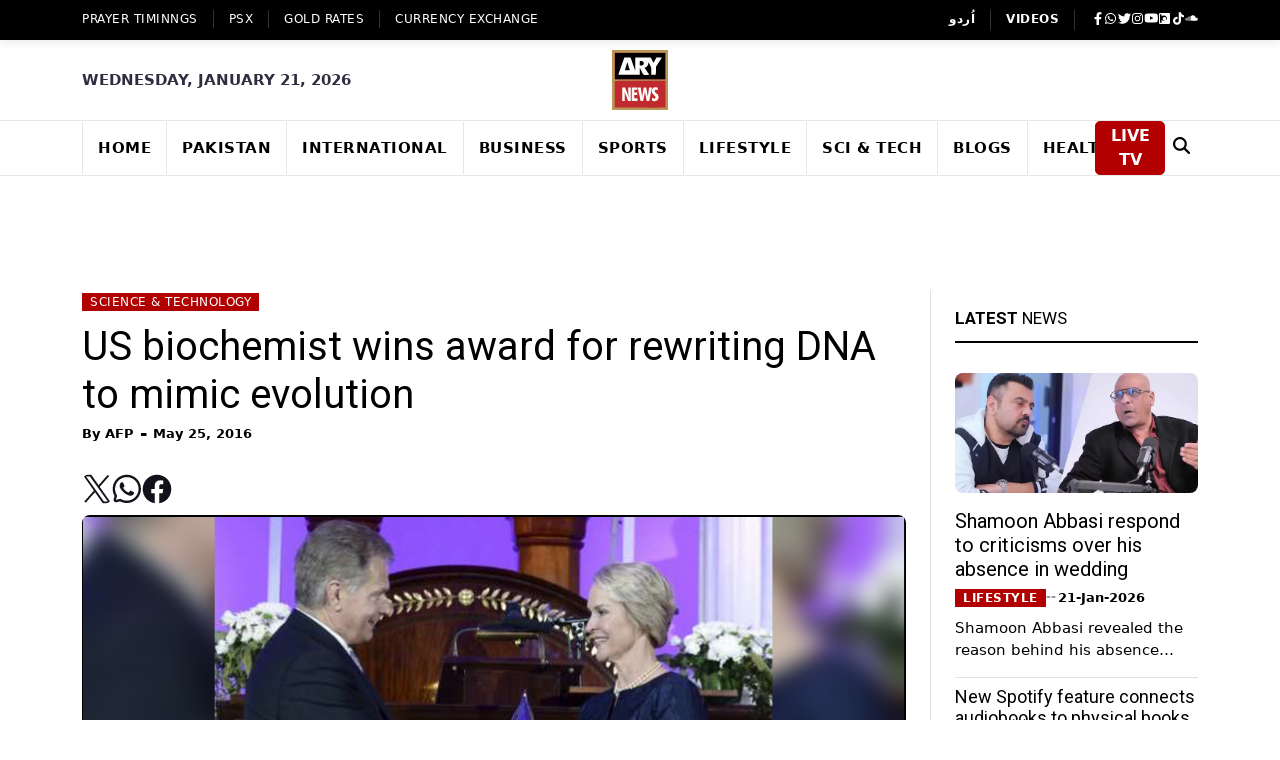

--- FILE ---
content_type: text/html; charset=utf-8
request_url: https://arynews.tv/us-biochemist-wins-award-rewriting-dna-mimic-evolution
body_size: 16596
content:
<!DOCTYPE html><html lang="en"><head><meta charSet="utf-8"/><link rel="preconnect" href="https://bk.arynews.tv"/><link rel="preconnect" href="https://static.arynews.tv"/><link rel="preconnect" href="https://fonts.googleapis.com"/><link rel="preconnect" href="https://fonts.gstatic.com" crossorigin="anonymous"/><link rel="preconnect" href="https://www.googletagmanager.com"/><link rel="preconnect" href="https://www.google-analytics.com"/><link rel="preconnect" href="https://cdnjs.cloudflare.com"/><link rel="dns-prefetch" href="https://www.statcounter.com"/><meta name="viewport" content="width=device-width, initial-scale=1"/><link rel="preload" href="/_next/static/media/47cbc4e2adbc5db9-s.p.woff2" as="font" crossorigin="" type="font/woff2"/><link rel="preload" href="/_next/static/media/7b89a4fd5e90ede0-s.p.woff2" as="font" crossorigin="" type="font/woff2"/><link rel="preload" href="/_next/static/media/9cf9c6e84ed13b5e-s.p.woff2" as="font" crossorigin="" type="font/woff2"/><link rel="preload" as="image" href="/assets/images/logo.svg"/><link rel="preload" as="image" href="/assets/images/share/twitter.svg"/><link rel="preload" as="image" href="/assets/images/share/whatsapp.svg"/><link rel="preload" as="image" href="/assets/images/share/facebook.svg"/><link rel="preload" as="image" href="https://static.arynews.tv/zip-archives/wp-content/uploads/2016/05/biochemist.jpg?imageMogr2/format/jpg"/><link rel="stylesheet" href="/_next/static/css/3fd761cdeab601b7.css" data-precedence="next"/><link rel="stylesheet" href="/_next/static/css/60553a1daa0da5c6.css" data-precedence="next"/><link rel="stylesheet" href="/_next/static/css/f7cf82e44a03c45c.css" data-precedence="next"/><link rel="stylesheet" href="/_next/static/css/840788edd3ab86a4.css" data-precedence="next"/><link rel="preload" as="script" fetchPriority="low" href="/_next/static/chunks/webpack-6de4bf9dd71c0b30.js"/><script src="/_next/static/css/3fd761cdeab601b7.css" async=""></script><script src="/_next/static/css/60553a1daa0da5c6.css" async=""></script><script src="/_next/static/chunks/vendors-aacc2dbb-bb674472f5887bda.js" async=""></script><script src="/_next/static/chunks/vendors-37a93c5f-39150f6087e6a54d.js" async=""></script><script src="/_next/static/chunks/vendors-fde10909-468c079544bd7863.js" async=""></script><script src="/_next/static/chunks/vendors-b9fa02b6-25aec1e3fd5ffe0c.js" async=""></script><script src="/_next/static/chunks/vendors-f95c3ee3-d2fdcd05d0e79183.js" async=""></script><script src="/_next/static/chunks/vendors-f945abb9-14c6a83ba2f49d5c.js" async=""></script><script src="/_next/static/chunks/vendors-4a7382ad-5a8599a5c4d22774.js" async=""></script><script src="/_next/static/chunks/vendors-362d063c-5cbcffee812ff649.js" async=""></script><script src="/_next/static/chunks/vendors-2248f4c3-5e40ec3783d67bc0.js" async=""></script><script src="/_next/static/chunks/vendors-2050dc3e-98382876647aa995.js" async=""></script><script src="/_next/static/chunks/vendors-d7c15829-a0a8a9a3bb6d915f.js" async=""></script><script src="/_next/static/chunks/vendors-c3a08eae-4003bbc1942b480f.js" async=""></script><script src="/_next/static/chunks/vendors-d91c2bd6-9635f0ff9d5a990a.js" async=""></script><script src="/_next/static/chunks/vendors-42bbf998-3393f3a6a573deda.js" async=""></script><script src="/_next/static/chunks/vendors-9a66d3c2-1bc93b27d3a9e952.js" async=""></script><script src="/_next/static/chunks/vendors-7b390a09-97b5fcecc9ba549e.js" async=""></script><script src="/_next/static/css/f7cf82e44a03c45c.css" async=""></script><script src="/_next/static/chunks/vendors-89d5c698-bf17c19192599bce.js" async=""></script><script src="/_next/static/chunks/vendors-af6973b8-e316a033b5d5694b.js" async=""></script><script src="/_next/static/chunks/vendors-f0eea89b-c9d5d147424283cf.js" async=""></script><script src="/_next/static/chunks/vendors-d031d8a3-38a215505edf6df0.js" async=""></script><script src="/_next/static/chunks/vendors-8cbd2506-63ba88c65ca312a7.js" async=""></script><script src="/_next/static/chunks/vendors-eb2fbf4c-6882b295f5ab3f7a.js" async=""></script><script src="/_next/static/chunks/vendors-e4b0b5b7-844c1544ab12ce5b.js" async=""></script><script src="/_next/static/chunks/main-app-63d69cdacedf0250.js" async=""></script><script src="/_next/static/chunks/app/layout-aea266c2440d9993.js" async=""></script><script src="/_next/static/chunks/common-4c120c8f-aa6df4806db30736.js" async=""></script><script src="/_next/static/chunks/common-00bab54c-5319fb44d5178f87.js" async=""></script><script src="/_next/static/chunks/app/(ltr)/not-found-aa1017991d953d17.js" async=""></script><script async="" src="https://www.googletagmanager.com/gtag/js?id=G-W32PRJ2G7D" strategy="afterInteractive"></script><script src="/_next/static/chunks/app/(ltr)/(post)/%5Bid%5D/page-9a4399cd2174c99d.js" async=""></script><meta name="robots" content="index, follow"/><link href="https://arynews.tv/favicon.ico" rel="icon" type="image/x-icon"/><link rel="amphtml" href="https://arynews.tv/us-biochemist-wins-award-rewriting-dna-mimic-evolution.amp"/><title>US biochemist wins award for rewriting DNA to mimic evolution</title><meta name="description" content="US biochemical engineer Frances Arnold on Tuesday won a million-euro technology prize in Finland for her work on &quot;directed evolution&quot;, a method of rewriting DNA to improve medicines and develop green fuels."/><meta name="keywords" content="DNA, DNA"/><meta name="robots" content="max-image-preview:large"/><meta name="article:author" content="AFP"/><meta name="article:published_time" content="2016-05-25T13:33:01+05:00"/><meta name="article:section" content="Science &amp;amp; Technology"/><link rel="canonical" href="https://arynews.tv/us-biochemist-wins-award-rewriting-dna-mimic-evolution"/><link rel="alternate" type="application/rss+xml" href="https://arynews.tv/category/sci-techno/feed"/><meta property="og:title" content="US biochemist wins award for rewriting DNA to mimic evolution"/><meta property="og:description" content="US biochemical engineer Frances Arnold on Tuesday won a million-euro technology prize in Finland for her work on &quot;directed evolution&quot;, a method of rewriting DNA to improve medicines and develop green fuels."/><meta property="og:url" content="https://arynews.tv/us-biochemist-wins-award-rewriting-dna-mimic-evolution"/><meta property="og:image" content="https://static.arynews.tv/zip-archives/wp-content/uploads/2016/05/biochemist.jpg?imageMogr2/format/jpg"/><meta property="og:image:width" content="1200"/><meta property="og:image:height" content="630"/><meta property="og:image:alt" content="US biochemist wins award for rewriting DNA to mimic evolution"/><meta property="og:type" content="article"/><meta name="twitter:card" content="summary_large_image"/><meta name="twitter:site" content="@arynewsofficial"/><meta name="twitter:title" content="US biochemist wins award for rewriting DNA to mimic evolution"/><meta name="twitter:description" content="US biochemical engineer Frances Arnold on Tuesday won a million-euro technology prize in Finland for her work on &quot;directed evolution&quot;, a method of rewriting DNA to improve medicines and develop green fuels."/><meta name="twitter:image" content="https://static.arynews.tv/zip-archives/wp-content/uploads/2016/05/biochemist.jpg?imageMogr2/format/jpg"/><meta name="next-size-adjust"/><style>
          .fab,.fas,.fa,.ti{display:inline-block;width:1em;height:1em;background-size:contain;background-repeat:no-repeat;background-position:center}
          .fab,.fas,.fa{filter:brightness(0) invert(1)}
          .fa-search{filter:brightness(0)!important}
          .fa-facebook-f{background-image:url("data:image/svg+xml,%3Csvg xmlns='http://www.w3.org/2000/svg' viewBox='0 0 320 512'%3E%3Cpath fill='currentColor' d='M279.14 288l14.22-92.66h-88.91v-60.13c0-25.35 12.42-50.06 52.24-50.06h40.42V6.26S260.43 0 225.36 0c-73.22 0-121.08 44.38-121.08 124.72v70.62H22.89V288h81.39v224h100.17V288z'/%3E%3C/svg%3E")}
          .fa-whatsapp{background-image:url("data:image/svg+xml,%3Csvg xmlns='http://www.w3.org/2000/svg' viewBox='0 0 448 512'%3E%3Cpath fill='currentColor' d='M380.9 97.1C339 55.1 283.2 32 223.9 32c-122.4 0-222 99.6-222 222 0 39.1 10.2 77.3 29.6 111L0 480l117.7-30.9c32.4 17.7 68.9 27 106.1 27h.1c122.3 0 224.1-99.6 224.1-222 0-59.3-25.2-115-67.1-157zm-157 341.6c-33.2 0-65.7-8.9-94-25.7l-6.7-4-69.8 18.3L72 359.2l-4.4-7c-18.5-29.4-28.2-63.3-28.2-98.2 0-101.7 82.8-184.5 184.6-184.5 49.3 0 95.6 19.2 130.4 54.1 34.8 34.9 56.2 81.2 56.1 130.5 0 101.8-84.9 184.6-186.6 184.6zm101.2-138.2c-5.5-2.8-32.8-16.2-37.9-18-5.1-1.9-8.8-2.8-12.5 2.8-3.7 5.6-14.3 18-17.6 21.8-3.2 3.7-6.5 4.2-12 1.4-32.6-16.3-54-29.1-75.5-66-5.7-9.8 5.7-9.1 16.3-30.3 1.8-3.7.9-6.9-.5-9.7-1.4-2.8-12.5-30.1-17.1-41.2-4.5-10.8-9.1-9.3-12.5-9.5-3.2-.2-6.9-.2-10.6-.2-3.7 0-9.7 1.4-14.8 6.9-5.1 5.6-19.4 19-19.4 46.3 0 27.3 19.9 53.7 22.6 57.4 2.8 3.7 39.1 59.7 94.8 83.8 35.2 15.2 49 16.5 66.6 13.9 10.7-1.6 32.8-13.4 37.4-26.4 4.6-13 4.6-24.1 3.2-26.4-1.3-2.5-5-3.9-10.5-6.6z'/%3E%3C/svg%3E")}
          .fa-twitter{background-image:url("data:image/svg+xml,%3Csvg xmlns='http://www.w3.org/2000/svg' viewBox='0 0 512 512'%3E%3Cpath fill='currentColor' d='M459.37 151.716c.325 4.548.325 9.097.325 13.645 0 138.72-105.583 298.558-298.558 298.558-59.452 0-114.68-17.219-161.137-47.106 8.447.974 16.568 1.299 25.34 1.299 49.055 0 94.213-16.568 130.274-44.832-46.132-.975-84.792-31.188-98.112-72.772 6.498.974 12.995 1.624 19.818 1.624 9.421 0 18.843-1.3 27.614-3.573-48.081-9.747-84.143-51.98-84.143-102.985v-1.299c13.969 7.797 30.214 12.67 47.431 13.319-28.264-18.843-46.781-51.005-46.781-87.391 0-19.492 5.197-37.36 14.294-52.954 51.655 63.675 129.3 105.258 216.365 109.807-1.624-7.797-2.599-15.918-2.599-24.04 0-57.828 46.782-104.934 104.934-104.934 30.213 0 57.502 12.67 76.67 33.137 23.715-4.548 46.456-13.32 66.599-25.34-7.798 24.366-24.366 44.833-46.132 57.827 21.117-2.273 41.584-8.122 60.426-16.243-14.292 20.791-32.161 39.308-52.628 54.253z'/%3E%3C/svg%3E")}
          .fa-instagram{background-image:url("data:image/svg+xml,%3Csvg xmlns='http://www.w3.org/2000/svg' viewBox='0 0 448 512'%3E%3Cpath fill='currentColor' d='M224.1 141c-63.6 0-114.9 51.3-114.9 114.9s51.3 114.9 114.9 114.9S339 319.5 339 255.9 287.7 141 224.1 141zm0 189.6c-41.1 0-74.7-33.5-74.7-74.7s33.5-74.7 74.7-74.7 74.7 33.5 74.7 74.7-33.6 74.7-74.7 74.7zm146.4-194.3c0 14.9-12 26.8-26.8 26.8-14.9 0-26.8-12-26.8-26.8s12-26.8 26.8-26.8 26.8 12 26.8 26.8zm76.1 27.2c-1.7-35.9-9.9-67.7-36.2-93.9-26.2-26.2-58-34.4-93.9-36.2-37-2.1-147.9-2.1-184.9 0-35.8 1.7-67.6 9.9-93.9 36.1s-34.4 58-36.2 93.9c-2.1 37-2.1 147.9 0 184.9 1.7 35.9 9.9 67.7 36.2 93.9s58 34.4 93.9 36.2c37 2.1 147.9 2.1 184.9 0 35.9-1.7 67.7-9.9 93.9-36.2 26.2-26.2 34.4-58 36.2-93.9 2.1-37 2.1-147.8 0-184.8zM398.8 388c-7.8 19.6-22.9 34.7-42.6 42.6-29.5 11.7-99.5 9-132.1 9s-102.7 2.6-132.1-9c-19.6-7.8-34.7-22.9-42.6-42.6-11.7-29.5-9-99.5-9-132.1s-2.6-102.7 9-132.1c7.8-19.6 22.9-34.7 42.6-42.6 29.5-11.7 99.5-9 132.1-9s102.7-2.6 132.1 9c19.6 7.8 34.7 22.9 42.6 42.6 11.7 29.5 9 99.5 9 132.1s2.7 102.7-9 132.1z'/%3E%3C/svg%3E")}
          .fa-youtube{background-image:url("data:image/svg+xml,%3Csvg xmlns='http://www.w3.org/2000/svg' viewBox='0 0 576 512'%3E%3Cpath fill='currentColor' d='M549.655 124.083c-6.281-23.65-24.787-42.276-48.284-48.597C458.781 64 288 64 288 64S117.22 64 74.629 75.486c-23.497 6.322-42.003 24.947-48.284 48.597-11.412 42.867-11.412 132.305-11.412 132.305s0 89.438 11.412 132.305c6.281 23.65 24.787 41.5 48.284 47.821C117.22 448 288 448 288 448s170.78 0 213.371-11.486c23.497-6.321 42.003-24.171 48.284-47.821 11.412-42.867 11.412-132.305 11.412-132.305s0-89.438-11.412-132.305zm-317.51 213.508V175.185l142.739 81.205-142.739 81.201z'/%3E%3C/svg%3E")}
          .fa-dailymotion{background-image:url("data:image/svg+xml,%3Csvg xmlns='http://www.w3.org/2000/svg' viewBox='0 0 448 512'%3E%3Cpath fill='currentColor' d='M298.93 267.4c0-40.5-32.8-73.4-73.4-73.4s-73.4 32.8-73.4 73.4 32.8 73.4 73.4 73.4c40.5 0 73.4-32.9 73.4-73.4zM448 80v352c0 26.5-21.5 48-48 48H48c-26.5 0-48-21.5-48-48V80c0-26.5 21.5-48 48-48h352c26.5 0 48 21.5 48 48zM329 267.4c0-74.2-60.3-134.4-134.4-134.4-35.4 0-67.6 13.7-91.6 36.1V80h-61v352h61V315.6c24 22.4 56.2 36.1 91.6 36.1C268.7 351.7 329 291.5 329 267.4z'/%3E%3C/svg%3E")}
          .fa-tiktok{background-image:url("data:image/svg+xml,%3Csvg xmlns='http://www.w3.org/2000/svg' viewBox='0 0 448 512'%3E%3Cpath fill='currentColor' d='M448,209.91a210.06,210.06,0,0,1-122.77-39.25V349.38A162.55,162.55,0,1,1,185,188.31V278.2a74.62,74.62,0,1,0,52.23,71.18V0l88,0a121.18,121.18,0,0,0,1.86,22.17h0A122.18,122.18,0,0,0,381,102.39a121.43,121.43,0,0,0,67,20.14Z'/%3E%3C/svg%3E")}
          .fa-soundcloud{background-image:url("data:image/svg+xml,%3Csvg xmlns='http://www.w3.org/2000/svg' viewBox='0 0 640 512'%3E%3Cpath fill='currentColor' d='M111.4 256.3l5.8 65-5.8 68.3c-.3 2.5-2.2 4.4-4.4 4.4s-4.2-1.9-4.2-4.4l-5.6-68.3 5.6-65c0-2.2 1.9-4.2 4.2-4.2 2.2 0 4.1 2 4.4 4.2zm21.4-45.6c-2.8 0-4.7 2.2-5 5l-5 105.6 5 68.3c.3 2.8 2.2 5 5 5 2.5 0 4.7-2.2 4.7-5l5.8-68.3-5.8-105.6c0-2.8-2.2-5-4.7-5zm25.5-24.1c-3.1 0-5.3 2.2-5.6 5.3l-4.4 130 4.4 67.8c.3 3.1 2.5 5.3 5.6 5.3 2.8 0 5.3-2.2 5.3-5.3l5.3-67.8-5.3-130c0-3.1-2.5-5.3-5.3-5.3zM7.2 283.2c-1.4 0-2.2 1.1-2.5 2.5L0 321.3l4.7 35c.3 1.4 1.1 2.5 2.5 2.5s2.2-1.1 2.5-2.5l5.6-35-5.6-35.6c-.3-1.4-1.1-2.5-2.5-2.5zm23.6-21.9c-1.4 0-2.5 1.1-2.5 2.5l-6.4 57.5 6.4 56.1c0 1.7 1.1 2.8 2.5 2.8s2.5-1.1 2.8-2.5l7.2-56.4-7.2-57.5c-.3-1.4-1.4-2.5-2.8-2.5zm25.3-11.4c-1.7 0-3.1 1.4-3.3 3.3L47 321.3l5.8 65.8c.3 1.7 1.7 3.1 3.3 3.1 1.7 0 3.1-1.4 3.1-3.1l6.9-65.8-6.9-68.1c0-1.9-1.4-3.3-3.1-3.3zm25.3-2.2c-1.9 0-3.6 1.4-3.6 3.6l-5.8 70 5.8 67.8c0 2.2 1.7 3.6 3.6 3.6s3.6-1.4 3.9-3.6l6.4-67.8-6.4-70c-.3-2.2-2-3.6-3.9-3.6zm241.4-110.9c-1.1-.8-2.8-1.4-4.2-1.4-2.2 0-4.2.8-5.6 1.9-1.9 1.7-3.1 4.2-3.3 6.7v.8l-3.3 176.7 1.7 32.5 1.7 31.7c.3 4.7 4.2 8.6 8.9 8.6s8.6-3.9 8.6-8.6l3.9-64.2-3.9-177.5c-.4-3-2.3-5.6-5.5-6.2zm-26.7 15.3c-1.4-.8-2.8-1.4-4.4-1.4s-2.8.6-4.2 1.4c-2.2 1.4-3.6 3.9-3.6 6.7l-.3 1.7-2.8 160.8s0 .3 3.1 65.6v.3c0 1.7.6 3.3 1.4 4.7 1.7 2.5 4.4 4.2 7.5 4.2 3.3 0 5.8-1.7 7.2-4.2.8-1.4 1.1-3.1 1.4-4.7v-.3l3.1-65.6-2.8-160.8-.3-1.7c-.3-2.8-1.7-5.3-3.9-6.7zm-111.4 22.5c-3.1 0-5.8 2.8-5.8 6.1l-4.4 140.6 4.4 67.2c.3 3.3 2.8 5.8 5.8 5.8 3.3 0 5.8-2.5 6.1-5.8l5.3-67.2-5.3-140.6c-.2-3.3-2.7-6.1-6.1-6.1zm376.7 62.8c-10.8 0-21.1 2.2-30.6 6.1-6.4-70.8-65.8-126.4-138.3-126.4-17.8 0-35 3.3-50.3 9.4-6.1 2.2-7.8 4.4-7.8 9.2v249.7c0 5 3.9 8.6 8.6 9.2h218.3c43.3 0 78.6-35 78.6-78.3.1-43.6-35.2-78.9-78.5-78.9zm-296.7-60.3c-4.2 0-7.5 3.3-7.8 7.8l-3.3 136.7 3.3 65.6c.3 4.2 3.6 7.5 7.8 7.5 4.2 0 7.5-3.3 7.5-7.5l3.9-65.6-3.9-136.7c-.3-4.5-3.3-7.8-7.5-7.8zm-53.6-7.8c-3.3 0-6.4 3.1-6.4 6.7l-3.9 145.3 3.9 66.9c.3 3.6 3.1 6.4 6.4 6.4 3.6 0 6.4-2.8 6.7-6.4l4.4-66.9-4.4-145.3c-.3-3.6-3.1-6.7-6.7-6.7zm26.7 3.4c-3.9 0-6.9 3.1-6.9 6.9L227 321.3l3.9 66.4c.3 3.9 3.1 6.9 6.9 6.9s6.9-3.1 6.9-6.9l4.2-66.4-4.2-141.7c0-3.9-3-6.9-6.9-6.9z'/%3E%3C/svg%3E")}
          .fa-moon{background-image:url("data:image/svg+xml,%3Csvg xmlns='http://www.w3.org/2000/svg' viewBox='0 0 384 512'%3E%3Cpath fill='currentColor' d='m223.5 32C100 32 0 132.3 0 256S100 480 223.5 480c60.6 0 115.5-24.2 155.8-63.4c5-4.9 6.3-12.5 3.1-18.7s-10.1-9.7-17-8.5c-9.8 1.7-19.8 2.6-30.1 2.6c-96.9 0-175.5-78.8-175.5-175.5c0-65.8 36.5-123.1 90.3-152.3c6.5-3.5 9.9-10.9 8.7-18.3s-7.6-13.2-15.2-14.7C240.4 33.6 231.9 32 223.5 32z'/%3E%3C/svg%3E")}
          .fa-sun{background-image:url("data:image/svg+xml,%3Csvg xmlns='http://www.w3.org/2000/svg' viewBox='0 0 512 512'%3E%3Cpath fill='currentColor' d='M361.5 1.2c5 2.1 8.6 6.6 9.6 11.9L391 121l107.9 19.8c5.3 1 9.8 4.6 11.9 9.6s1.5 10.7-1.6 15.2L446.9 256l62.3 90.3c3.1 4.5 3.7 10.2 1.6 15.2s-6.6 8.6-11.9 9.6L391 391 371.1 498.9c-1 5.3-4.6 9.8-9.6 11.9s-10.7 1.5-15.2-1.6L256 446.9l-90.3 62.3c-4.5 3.1-10.2 3.7-15.2 1.6s-8.6-6.6-9.6-11.9L121 391 13.1 371.1c-5.3-1-9.8-4.6-11.9-9.6s-1.5-10.7 1.6-15.2L65.1 256 2.8 165.7c-3.1-4.5-3.7-10.2-1.6-15.2s6.6-8.6 11.9-9.6L121 121 140.9 13.1c1-5.3 4.6-9.8 9.6-11.9s10.7-1.5 15.2 1.6L256 65.1 346.3 2.8c4.5-3.1 10.2-3.7 15.2-1.6zM160 256a96 96 0 1 1 192 0 96 96 0 1 1 -192 0zm224 0a128 128 0 1 0 -256 0 128 128 0 1 0 256 0z'/%3E%3C/svg%3E")}
          .fa-play{background-image:url("data:image/svg+xml,%3Csvg xmlns='http://www.w3.org/2000/svg' viewBox='0 0 384 512'%3E%3Cpath fill='currentColor' d='M73 39c-14.8-9.1-33.4-9.4-48.5-.9S0 62.6 0 80V432c0 17.4 9.4 33.4 24.5 41.9s33.7 8.1 48.5-.9L361 297c14.3-8.7 23-24.2 23-41s-8.7-32.2-23-41L73 39z'/%3E%3C/svg%3E")}
          .fa-search{background-image:url("data:image/svg+xml,%3Csvg xmlns='http://www.w3.org/2000/svg' viewBox='0 0 512 512'%3E%3Cpath fill='currentColor' d='M416 208c0 45.9-14.9 88.3-40 122.7L502.6 457.4c12.5 12.5 12.5 32.8 0 45.3s-32.8 12.5-45.3 0L330.7 376c-34.4 25.2-76.8 40-122.7 40C93.1 416 0 322.9 0 208S93.1 0 208 0S416 93.1 416 208zM208 352a144 144 0 1 0 0-288 144 144 0 1 0 0 288z'/%3E%3C/svg%3E")}
          .ti-angle-left{background-image:url("data:image/svg+xml,%3Csvg xmlns='http://www.w3.org/2000/svg' viewBox='0 0 256 512'%3E%3Cpath fill='currentColor' d='M9.4 278.6c-12.5-12.5-12.5-32.8 0-45.3l128-128c9.2-9.2 22.9-11.9 34.9-6.9s19.8 16.6 19.8 29.6l0 256c0 12.9-7.8 24.6-19.8 29.6s-25.7 2.2-34.9-6.9l-128-128z'/%3E%3C/svg%3E")}
          .ti-angle-right{background-image:url("data:image/svg+xml,%3Csvg xmlns='http://www.w3.org/2000/svg' viewBox='0 0 256 512'%3E%3Cpath fill='currentColor' d='M246.6 278.6c12.5-12.5 12.5-32.8 0-45.3l-128-128c-9.2-9.2-22.9-11.9-34.9-6.9s-19.8 16.6-19.8 29.6l0 256c0 12.9 7.8 24.6 19.8 29.6s25.7 2.2 34.9-6.9l128-128z'/%3E%3C/svg%3E")}
          .ti-search{background-image:url("data:image/svg+xml,%3Csvg xmlns='http://www.w3.org/2000/svg' viewBox='0 0 512 512'%3E%3Cpath fill='currentColor' d='M416 208c0 45.9-14.9 88.3-40 122.7L502.6 457.4c12.5 12.5 12.5 32.8 0 45.3s-32.8 12.5-45.3 0L330.7 376c-34.4 25.2-76.8 40-122.7 40C93.1 416 0 322.9 0 208S93.1 0 208 0S416 93.1 416 208zM208 352a144 144 0 1 0 0-288 144 144 0 1 0 0 288z'/%3E%3C/svg%3E")}
          .ti-close{background-image:url("data:image/svg+xml,%3Csvg xmlns='http://www.w3.org/2000/svg' viewBox='0 0 384 512'%3E%3Cpath fill='currentColor' d='M342.6 150.6c12.5-12.5 12.5-32.8 0-45.3s-32.8-12.5-45.3 0L192 210.7 86.6 105.4c-12.5-12.5-32.8-12.5-45.3 0s-12.5 32.8 0 45.3L146.7 256 41.4 361.4c-12.5 12.5-12.5 32.8 0 45.3s32.8 12.5 45.3 0L192 301.3 297.4 406.6c12.5 12.5 32.8 12.5 45.3 0s12.5-32.8 0-45.3L237.3 256 342.6 150.6z'/%3E%3C/svg%3E")}
        </style><style>
          .header-logo{display:block!important;width:120px;height:60px;overflow:hidden}
          .navbar-brand{width:100px!important;height:33px!important;overflow:hidden}
          .collapse-brand{width:80px!important;height:27px!important;overflow:hidden}
          .header-logo img,.navbar-brand img,.collapse-brand img{aspect-ratio:3/1;object-fit:contain;width:100%;height:100%}
          .trendingTopics{min-height:200px}.trendingTopics .content{min-height:160px}
          .trendingTopics li{min-height:32px;display:flex;align-items:center}
          .trendingTopics .count{min-width:24px;flex-shrink:0}.trendingTopics .text{flex:1}
          // .post-inner article figure{aspect-ratio:345/230;overflow:hidden;margin:0}
          .post-inner article figure img{width:100%;height:100%;object-fit:cover}
          .post-inner .post-info{min-height:120px}.post-inner .post-info h3{min-height:60px;line-height:1.2}
          // .grid-item-img{aspect-ratio:200/150;overflow:hidden}
          .grid-item-img img{width:100%;height:100%;object-fit:cover}
          .news-list-item .img-wrapper{aspect-ratio:250/180;overflow:hidden}
          .news-list-item .img-wrapper img{width:100%;height:100%;object-fit:cover}
          .posts-thumb img{width:100%;height:100%;object-fit:cover}
          .post-author-avatar{width:40px;height:40px;overflow:hidden;border-radius:50%;flex-shrink:0}
          .post-author-avatar img{width:100%;height:100%;object-fit:cover}
          .loading-placeholder{background:#f5f5f5;border-radius:4px;animation:pulse 1.5s ease-in-out infinite alternate}
          @keyframes pulse{0%{opacity:1}100%{opacity:.6}}
          .post-body{min-height:200px}.panel_body{min-height:150px}
          .weather-text{min-width:80px;min-height:28px;display:flex;align-items:center}
          .leaderboard-ad-container{min-height:90px!important;width:100%;display:block;background:transparent;overflow:hidden}
          .add-inner{min-height:600px}
          .line-clamp-2,.line-clamp-3{display:-webkit-box;-webkit-box-orient:vertical;overflow:hidden;word-wrap:break-word}
          .line-clamp-2{-webkit-line-clamp:2;min-height:2.4em}.line-clamp-3{-webkit-line-clamp:3;min-height:3.6em}
          .posts-title{min-height:2.4em;line-height:1.2}h4.title,h5.title,h6.title{min-height:2.4em;line-height:1.2}
        </style><script>
              window.dataLayer = window.dataLayer || [];
              function gtag(){dataLayer.push(arguments);}
              gtag('js', new Date());
              gtag('config', 'G-W32PRJ2G7D');
            </script><script src="/_next/static/chunks/polyfills-c67a75d1b6f99dc8.js" noModule=""></script></head><body class="__variable_b6c3be __variable_4f1194 __variable_3fa15b home-nine"><div><script>
            window.dataLayer = window.dataLayer || [];
            function gtag(){dataLayer.push(arguments);}
            gtag('config', 'G-W32PRJ2G7D', {
              'language': 'English',
              'page_type': 'Detail Page',
              'detail_page_type': 'Article Detail',
              'sub_category': 'Science &amp; Technology',
              'publish_date': '25 May 2016',
              'publish_time': '16:33:01',
              'update_date': '25 May 2016',
              'article_word_count': 367,
              'author_name': "AFP",
              'page_category': "Science &amp; Technology",
              'article_age': '84669 hours',
              'author_id': 869,
              'story_id': 140466,
              'story_slug': 'us-biochemist-wins-award-rewriting-dna-mimic-evolution',
              'video_embed': 'No',
              'videoID': '0',
              'ad_present': 'Yes',
              'Contributors': "NA"
            });
          </script><script type="application/ld+json">{"@context":"https://schema.org","@type":"Organization","name":"ARY News","url":"https://arynews.tv/","logo":"https://arynews.tv//assets/images/logo.svg","sameAs":["https://www.facebook.com/arynewsasia/","https://twitter.com/ARYNEWSOFFICIAL","https://www.youtube.com/channel/UCMmpLL2ucRHAXbNHiCPyIyg","https://www.instagram.com/arynewstv/","https://www.tiktok.com/@arynews.official","https://www.dailymotion.com/arynews","https://soundcloud.com/arynewsofficial"]}</script><script type="application/ld+json">{"@context":"https://schema.org","@type":"WebSite","name":"ARY NEWS","url":"https://arynews.tv/","description":"Har Lamha Bakhabar","publisher":{"@type":"Organization","name":"ARY News"},"potentialAction":{"@type":"SearchAction","target":{"@type":"EntryPoint","urlTemplate":"https://arynews.tv/search/{search_term_string}"},"query-input":"required name=search_term_string"}}</script><script type="application/ld+json">{"@context":"https://schema.org","@graph":[{"@type":"NewsArticle","@id":"https://arynews.tv/us-biochemist-wins-award-rewriting-dna-mimic-evolution/#article","isPartOf":{"@id":"https://arynews.tv/us-biochemist-wins-award-rewriting-dna-mimic-evolution/"},"author":[{"name":"AFP","@id":"https://arynews.tv/#/schema/person/49c9adb18e44be0711a94e827042f630","image":{"@type":"ImageObject","url":"https://secure.gravatar.com/avatar/401b9aa02084b37df4ee2e070144b89b80f0fb517c6add15127f09ee808e5dad?s=96&d=mm&r=g"},"url":"https://arynews.tv//author/afp"}],"headline":"US biochemist wins award for rewriting DNA to mimic evolution","datePublished":"2016-05-25T13:33:01+05:00","dateModified":"2016-05-25T13:33:01+05:00","mainEntityOfPage":{"@id":"https://arynews.tv/us-biochemist-wins-award-rewriting-dna-mimic-evolution/"},"wordCount":367,"commentCount":0,"publisher":{"@id":"https://arynews.tv/#organization"},"image":{"@id":"https://arynews.tv/us-biochemist-wins-award-rewriting-dna-mimic-evolution/#primaryimage"},"thumbnailUrl":"https://static.arynews.tv/zip-archives/wp-content/uploads/2016/05/biochemist.jpg","keywords":["Biochemist","DNA","Evolution","Frances Arnold","United States"],"articleSection":["Science &amp; Technology"],"inLanguage":"en-US","potentialAction":[{"@type":"CommentAction","name":"Comment","target":["https://arynews.tv/us-biochemist-wins-award-rewriting-dna-mimic-evolution/#respond"]}],"copyrightYear":"2016","copyrightHolder":{"@id":"https://arynews.tv/#organization"}},{"@type":"WebPage","@id":"https://arynews.tv/us-biochemist-wins-award-rewriting-dna-mimic-evolution/","url":"https://arynews.tv/us-biochemist-wins-award-rewriting-dna-mimic-evolution/","name":"US biochemist wins award for rewriting DNA to mimic evolution","isPartOf":{"@id":"https://arynews.tv/#website"},"primaryImageOfPage":{"@id":"https://arynews.tv/us-biochemist-wins-award-rewriting-dna-mimic-evolution/#primaryimage"},"image":{"@id":"https://arynews.tv/us-biochemist-wins-award-rewriting-dna-mimic-evolution/#primaryimage"},"thumbnailUrl":"https://static.arynews.tv/zip-archives/wp-content/uploads/2016/05/biochemist.jpg","datePublished":"2016-05-25T13:33:01+05:00","dateModified":"2016-05-25T13:33:01+05:00","description":"HELSINKI: US biochemical engineer Frances Arnold on Tuesday won a million-euro technology prize in Finland for her work on \"directed evolution\", a method of rewriting DNA to improve medicines and develop green fuels.","breadcrumb":{"@id":"https://arynews.tv/us-biochemist-wins-award-rewriting-dna-mimic-evolution/#breadcrumb"},"inLanguage":"en-US","potentialAction":[{"@type":"ReadAction","target":["https://arynews.tv/us-biochemist-wins-award-rewriting-dna-mimic-evolution/"]}]},{"@type":"ImageObject","inLanguage":"en-US","@id":"https://arynews.tv/us-biochemist-wins-award-rewriting-dna-mimic-evolution/#primaryimage","url":"https://static.arynews.tv/zip-archives/wp-content/uploads/2016/05/biochemist.jpg","contentUrl":"https://static.arynews.tv/zip-archives/wp-content/uploads/2016/05/biochemist.jpg","width":700,"height":400,"caption":"US biochemist wins award for rewriting DNA to mimic evolution"},{"@type":"BreadcrumbList","@id":"https://arynews.tv/us-biochemist-wins-award-rewriting-dna-mimic-evolution/#breadcrumb","itemListElement":[{"@type":"ListItem","position":1,"name":"Home","item":"https://arynews.tv/"},{"@type":"ListItem","position":2,"name":"US biochemist wins award for rewriting DNA to mimic evolution"}]},{"@type":"WebSite","@id":"https://arynews.tv/#website","url":"https://arynews.tv/","name":"ARY NEWS","description":"Har Lamha Bakhabar","publisher":{"@id":"https://arynews.tv/#organization"},"potentialAction":[{"@type":"SearchAction","target":{"@type":"EntryPoint","urlTemplate":"https://arynews.tv/?s={search_term_string}"},"query-input":{"@type":"PropertyValueSpecification","valueRequired":true,"valueName":"search_term_string"}}],"inLanguage":"en-US"},{"@type":"Organization","@id":"https://arynews.tv/#organization","name":"ARY NEWS","url":"https://arynews.tv/","logo":{"@type":"ImageObject","inLanguage":"en-US","@id":"https://arynews.tv/#/schema/logo/image/","url":"https://arynews.tv/assets/images/logo.svg","contentUrl":"https://arynews.tv/assets/images/logo.svg","width":71,"height":80,"caption":"ARY NEWS"},"image":{"@id":"https://arynews.tv/#/schema/logo/image/"},"sameAs":["https://facebook.com/arynewsasia","https://x.com/arynewsofficial","https://instagram.com/arynewstv","https://www.youtube.com/c/Arynewstvofficial"]},{"@type":"Person","@id":"https://arynews.tv/#/schema/person/49c9adb18e44be0711a94e827042f630","name":"AFP","image":{"@type":"ImageObject","inLanguage":"en-US","@id":"https://arynews.tv/#/schema/person/image/49c9adb18e44be0711a94e827042f630","url":"https://secure.gravatar.com/avatar/401b9aa02084b37df4ee2e070144b89b80f0fb517c6add15127f09ee808e5dad?s=96&d=mm&r=g","contentUrl":"https://secure.gravatar.com/avatar/401b9aa02084b37df4ee2e070144b89b80f0fb517c6add15127f09ee808e5dad?s=96&d=mm&r=g","caption":"AFP"},"url":"https://arynews.tv//author/afp"}]}</script><header class="mb-3"><div class="header-top"><div class="container"><div class="row"><div class="col d-none d-lg-block"><div class="d-flex top-left-menu"><ul class="align-items-center d-flex flex-wrap"><li class=""><a href="/namaz-timings-today-islamic-prayer-time-salah-time">Prayer Timinngs</a></li><li class=""><a href="/tag/psx-kse-100-index-update">PSX</a></li><li class=""><a href="/gold-rates-today-in-pakistan">GOLD RATES</a></li><li class=""><a href="/dollar-rate-today-in-pakistan-live">Currency Exchange</a></li></ul></div></div><div class="col-12 col-lg-auto ms-auto"><div class="header-right-menu"><ul class="d-lg-flex justify-content-lg-center"><li class="d-lg-block d-none"><a class="fw-bold" href="https://urdu.arynews.tv/">اُردو</a></li><li class="d-lg-block d-none"><a class="fw-bold" href="https://videos.arynews.tv/">VIDEOS</a></li><li><div class="header-social"><ul class="d-flex align-items-center justify-content-between justify-content-lg-start gap-lg-2"><li><a aria-label="Visit Ary News on Facebook" href="https://www.facebook.com/arynewsasia/#"><i class="fab fa-facebook-f"></i></a></li><li><a target="__blank" aria-label="Contact Ary News on WhatsApp" href="https://wa.me/+923202796397"><i class="fab fa-whatsapp"></i></a></li><li><a target="__blank" aria-label="Follow Ary News on Twitter" href="https://twitter.com/ARYNEWSOFFICIAL"><i class="fab fa-twitter"></i></a></li><li><a target="__blank" aria-label="Follow Ary News on Instagram" href="https://www.instagram.com/arynewstv/?hl=en"><i class="fab fa-instagram"></i></a></li><li><a target="__blank" aria-label="Visit Ary News YouTube Channel" href="https://www.youtube.com/channel/UCMmpLL2ucRHAXbNHiCPyIyg"><i class="fab fa-youtube"></i></a></li><li><a target="__blank" aria-label="Visit Ary News on Dailymotion" href="https://www.dailymotion.com/arynews"><i class="fab fa-dailymotion"></i></a></li><li><a target="__blank" aria-label="Follow Ary News on TikTok" href="https://www.tiktok.com/@arynews.official"><i class="fab fa-tiktok"></i></a></li><li><a target="__blank" aria-label="Listen to Ary News on SoundCloud" href="https://soundcloud.com/arynewsofficial"><i class="fab fa-soundcloud"></i></a></li></ul></div></li></ul></div></div></div></div></div><div class="d-lg-block d-none header-mid"><div class="container"><div class="align-items-center row justify-content-center fw-semibold text-uppercase date-text"><div class="col "><div>Wednesday, January 21, 2026</div></div><div class="col-auto"><div class="align-items-center d-flex gap-3"><a class="header-logo" style="display:block;width:120px;height:60px" href="/"><img src="/assets/images/logo.svg" class="header-logo_dark" alt="ARY NEWS" width="120" height="60" style="aspect-ratio:3/1;object-fit:contain"/><img src="/assets/images/logo.svg" class="header-logo_white" alt="ARY NEWS" width="120" height="60" style="aspect-ratio:3/1;object-fit:contain"/></a></div></div><div class="col text-end  d-flex justify-content-end"><div class="fs-5 fw-semibold weather-text"></div></div></div></div></div><nav class="custom-navbar navbar navbar-expand-lg sticky-top flex-column no-logo no-logo"><div class="fullscreen-search-overlay fullscreen-search-mobile-mt "><a class="fullscreen-close" id="fullscreen-close-button" href="#"><i class="ti ti-close"></i></a><div id="fullscreen-search-wrapper"><form id="fullscreen-searchform" action="/search/" method="get"><input type="text" placeholder="Type keyword(s) here" id="fullscreen-search-input" value=""/><i class="ti ti-search fullscreen-search-icon"><input type="submit" value=""/></i></form></div></div><div class="container position-relative"><a class="navbar-brand d-lg-none" alt="ARY NEWS" style="display:block;width:70px;height:33px" href="/"><img src="/assets/images/logo.svg" class="header-logo_dark" alt="" width="100" height="33" style="aspect-ratio:3/1;object-fit:contain"/><img src="/assets/images/logo.svg" class="header-logo_white" alt="" width="100" height="33" style="aspect-ratio:3/1;object-fit:contain"/></a><div class="fs-5 fw-semibold weather-text d-lg-none"></div><button type="button" class="btn btn-search_two ms-auto ms-md-0 d-lg-none" aria-label="Search"><i class="fa fa-search" aria-hidden="true"></i></button><a target="_blank" class="btn live-btn m-0 d-lg-none" href="https://live.arynews.tv/">LIVE TV</a><div><button class="navbar-toggler ms-auto " type="button" data-bs-toggle="collapse" data-bs-target="#navbarSupportedContent" aria-controls="navbarSupportedContent" aria-expanded="false" aria-label="Toggle navigation"><span class="navbar-toggler-icon"></span></button></div><div class="collapse navbar-collapse" id="navbarSupportedContent"><div class="align-items-center border-bottom d-flex d-lg-none  justify-content-between mb-3 navbar-collapse__header pb-3"><div class="collapse-brand flex-shrink-0" style="width:80px;height:27px"><a href="/"><img src="/assets/images/logo.svg" class="header-logo_dark" alt="" width="80" height="27" style="aspect-ratio:3/1;object-fit:contain"/></a><a href="/"><img src="/assets/images/logo.svg" class="header-logo_white" alt="" width="80" height="27" style="aspect-ratio:3/1;object-fit:contain"/></a></div><div class="flex-grow-1 ms-3 text-end"><button type="button" class="bg-transparent border-0 collapse-close p-0 position-relative" data-bs-toggle="collapse" data-bs-target="#navbarSupportedContent" aria-controls="navbarSupportedContent" aria-expanded="false" aria-label="Toggle navigation"><span></span> <span></span></button></div></div><ul class="navbar-nav"><li class="nav-item d-block d-lg-none text-uppercase"><a class="nav-link" href="/namaz-timings-today-islamic-prayer-time-salah-time">Prayer Timings</a></li><li class="nav-item d-block d-lg-none text-uppercase"><a class="nav-link" href="/tag/psx-kse-100-index-update">PSX</a></li><li class="nav-item d-block d-lg-none text-uppercase"><a class="nav-link" href="/gold-rates-today-in-pakistan">GOLD RATES</a></li><li class="nav-item d-block d-lg-none text-uppercase"><a class="nav-link" href="/dollar-rate-today-in-pakistan-live">Currency Exchange</a></li></ul></div><div class="w-100 w-lg-auto d-none d-lg-flex"><div class="d-flex align-items-center"><a target="_blank" class="btn live-btn m-0" href="https://live.arynews.tv/">LIVE TV</a><button type="button" class="btn btn-search_two ms-auto"><i class="fa fa-search fa-lg"></i></button></div></div></div></nav><nav id="sidebar" class="p-4"><div id="dismiss"><i class="fas fa-arrow-left"></i></div><div class="d-flex flex-column h-100"><div class=""><a class="d-inline-block my-3" href="/"><img src="/assets/images/logo.svg" alt="" height="100"/></a><p>ARY NEWS brings you 24/7 Live Streaming, Headlines, Bulletins, Talk Shows, Infotainment, and much more. Watch minute-by-minute updates of current affairs and happenings from Pakistan and all around the world!</p></div><ul class="nav d-block flex-column my-4"></ul></div></nav><div class="overlay"></div></header><div class="leaderboard-ad-container" style="min-height:90px;width:100%;display:block;background:transparent;overflow:hidden"><div class="mt-1 mb-3 text-center"><div style="width:728px;height:90px;background-color:#f5f5f5;border:1px solid #e0e0e0;display:flex;align-items:center;justify-content:center;margin:0 auto"><span style="font-size:12px;color:#999">Loading...</span></div></div></div><main class="page_main_wrapper py-2"><div class="container"><div class="row gx-lg-5"><div class="col-sm-12 col-md-9 col-xl-9 border-end main-content"><div><article><ul class="td-category" style="min-height:28px"><li><a class="post-category" href="/category/sci-techno">Science &amp; Technology</a></li></ul><h1>US biochemist wins award for rewriting DNA to mimic evolution</h1><ul class="authar-info d-flex flex-wrap" style="min-height:32px"><li class="pb-2">By<!-- --> <span class="text-black"><a class="link" href="/author/afp">AFP</a></span></li><span class="separator">-</span><li class="pb-2">May 25, 2016</li></ul><div style="min-height:46px"><div class="modern-share-inline"><div class="d-flex flex-wrap gap-3"><a href="https://twitter.com/intent/tweet?url=https://arynews.tv/us-biochemist-wins-award-rewriting-dna-mimic-evolution" class="share-icon text-center"><img src="/assets/images/share/twitter.svg" alt="Twitter" width="30" height="30"/></a><a href="https://wa.me/?text=https://arynews.tv/us-biochemist-wins-award-rewriting-dna-mimic-evolution" class="share-icon text-center"><img src="/assets/images/share/whatsapp.svg" alt="WhatsApp" width="30" height="30"/></a><a href="https://www.facebook.com/sharer/sharer.php?u=https://arynews.tv/us-biochemist-wins-award-rewriting-dna-mimic-evolution" class="share-icon text-center"><img src="/assets/images/share/facebook.svg" alt="Facebook" width="30" height="30"/></a></div></div></div><div style="aspect-ratio:700/400;min-height:200px"><div class="relative img-fluid rounded-2xl"><div class="absolute inset-0 bg-gray-100 animate-pulse"></div><img src="https://static.arynews.tv/zip-archives/wp-content/uploads/2016/05/biochemist.jpg?imageMogr2/format/jpg" alt="US biochemist wins award for rewriting DNA to mimic evolution" width="700" height="400" fetchpriority="high" decoding="async" style="width:100%;height:auto;object-fit:cover;opacity:0;transition:opacity 0.3s"/></div></div><div class="post__content SearchResult-body mb-4 text-dark prose max-w-none social-embeds-responsive" style="min-height:300px"><p>“Frances Arnold receives the 2016 Millennium Technology Prize in recognition of her discoveries that launched the field of ‘directed evolution’, which mimics natural evolution to create new and better proteins in the laboratory,” the Technology Academy Finland, which awards the prize at two-year intervals, said in a statement.</p>
<p><img loading="lazy" decoding="async" class="aligncenter size-full wp-image-140467" src="https://arynews.tv/en/wp-content/uploads/2016/05/biochemist-5.jpg" alt="biochemist-5" srcSet="https://arynews-1313565080.cos.ap-singapore.myqcloud.com/zip-archives/wp-content/uploads/2016/05/biochemist-5.jpg 873w, https://arynews-1313565080.cos.ap-singapore.myqcloud.com/zip-archives/wp-content/uploads/2016/05/biochemist-5-300x220.jpg 300w, https://arynews-1313565080.cos.ap-singapore.myqcloud.com/zip-archives/wp-content/uploads/2016/05/biochemist-5-768x564.jpg 768w" sizes="auto, (max-width: 873px) 100vw, 873px"/></p><div class="mt-1 mb-3 text-center"><div style="width:1px;height:1px"></div></div>
<p>Arnold, 59, who is a professor of chemical engineering at California Institute of Technology, said her work made it possible to “solve human problems”, such as replacing toxic chemicals like fossil fuels.</p>
<p style="text-align:center"><img loading="lazy" decoding="async" class="aligncenter size-full wp-image-140468" src="https://arynews.tv/en/wp-content/uploads/2016/05/biochemist-2.jpg" alt="biochemist-2" srcSet="https://arynews-1313565080.cos.ap-singapore.myqcloud.com/zip-archives/wp-content/uploads/2016/05/biochemist-2.jpg 873w, https://arynews-1313565080.cos.ap-singapore.myqcloud.com/zip-archives/wp-content/uploads/2016/05/biochemist-2-300x220.jpg 300w, https://arynews-1313565080.cos.ap-singapore.myqcloud.com/zip-archives/wp-content/uploads/2016/05/biochemist-2-768x564.jpg 768w" sizes="auto, (max-width: 873px) 100vw, 873px"/></p>
<p>Her method of creating new proteins with desired properties is being used to convert renewable resources like sugar cane into biofuels and to improve everyday products such as laundry and dishwashing detergents to enhance their performance in cold temperatures.</p>
<p>“The microbes convert plants to fuels so the sugar that’s in the plant is the feedstock. Instead of pumping oil out of the ground for making gasoline, now we can use sunlight stored in plants,” she explained to AFP ahead of the ceremony.</p>
<p style="text-align:center"><img loading="lazy" decoding="async" class="aligncenter size-full wp-image-140469" src="https://arynews.tv/en/wp-content/uploads/2016/05/biochemist-1.jpg" alt="biochemist-1" srcSet="https://arynews-1313565080.cos.ap-singapore.myqcloud.com/zip-archives/wp-content/uploads/2016/05/biochemist-1.jpg 873w, https://arynews-1313565080.cos.ap-singapore.myqcloud.com/zip-archives/wp-content/uploads/2016/05/biochemist-1-300x220.jpg 300w, https://arynews-1313565080.cos.ap-singapore.myqcloud.com/zip-archives/wp-content/uploads/2016/05/biochemist-1-768x564.jpg 768w" sizes="auto, (max-width: 873px) 100vw, 873px"/></p>
<p>Other practical applications include creams, fragrances and industrial solvents or improving the drug industry’s previously wasteful chemical processes to make medication such as Januvia, used by millions of people to treat diabetes.</p>
<p>The prize — worth one million euros ($1.12 million) — was handed to Arnold by Finnish President Sauli Niinisto at the University of Helsinki.</p>
<p>“This is a fabulous recognition and I’m very grateful for it,” she said.</p>
<p>Arnold, who has survived breast cancer and is also a single mother to three sons, said she would spend part of the prize money on her kids’ university education.</p>
<p style="text-align:center"><img loading="lazy" decoding="async" class="aligncenter size-full wp-image-140470" src="https://arynews.tv/en/wp-content/uploads/2016/05/biochemist-4.jpg" alt="biochemist-4" srcSet="https://arynews-1313565080.cos.ap-singapore.myqcloud.com/zip-archives/wp-content/uploads/2016/05/biochemist-4.jpg 873w, https://arynews-1313565080.cos.ap-singapore.myqcloud.com/zip-archives/wp-content/uploads/2016/05/biochemist-4-300x220.jpg 300w, https://arynews-1313565080.cos.ap-singapore.myqcloud.com/zip-archives/wp-content/uploads/2016/05/biochemist-4-768x564.jpg 768w" sizes="auto, (max-width: 873px) 100vw, 873px"/></p>
<p>Arnold is the first woman to win the prize, which was founded in 2004. It aims to be a technology equivalent of the Nobel Prizes for the sciences, which have been criticised by some for focusing too much on traditional, decades-old scientific research.</p>
<p>In 2012, US President Barack Obama awarded Arnold the National Medal of Technology and Innovation, established by the US Congress in 1980.</p>
<p style="text-align:center"><img loading="lazy" decoding="async" class="aligncenter size-full wp-image-140471" src="https://arynews.tv/en/wp-content/uploads/2016/05/biochemist-3.jpg" alt="biochemist-3" srcSet="https://arynews-1313565080.cos.ap-singapore.myqcloud.com/zip-archives/wp-content/uploads/2016/05/biochemist-3.jpg 873w, https://arynews-1313565080.cos.ap-singapore.myqcloud.com/zip-archives/wp-content/uploads/2016/05/biochemist-3-300x220.jpg 300w, https://arynews-1313565080.cos.ap-singapore.myqcloud.com/zip-archives/wp-content/uploads/2016/05/biochemist-3-768x564.jpg 768w" sizes="auto, (max-width: 873px) 100vw, 873px"/></p>
<p>The Finnish Millennium Technology Prize singles out innovations that have practical applications and which “enhance the quality of people’s lives.”</p>
<p>Previous laureates include the creator of the World Wide Web, Sir Tim Berners-Lee, Linux open source operating system creator Linus Torvalds and ethical stem cell pioneer Shinya Yamanaka.</p>
</div></article></div></div><div class="col-sm-5 col-md-4 col-xl-3 rightSidebar" style="min-height:400px"><div><div style="min-height:400px;background:#f5f5f5"></div></div></div></div></div></main></div><script>
              var sc_project=9464600;
              var sc_security="acce9434";
              var sc_invisible=1;
              var sc_remove_link=1;
              (function() {
                var sc = document.createElement('script'); sc.type = 'text/javascript'; sc.async = true;
                sc.src = '//www.statcounter.com/counter/counter.js';
                var s = document.getElementsByTagName('script')[0]; s.parentNode.insertBefore(sc, s);
              })();
            </script><script>
              (function() {
                var script = document.createElement('script');
                script.src = 'https://cdn.jsdelivr.net/npm/bootstrap@5.3.2/dist/js/bootstrap.bundle.min.js';
                script.async = true;
                script.strategy = 'beforeInteractive';
                document.body.appendChild(script);
              })();
            </script><script src="/_next/static/chunks/webpack-6de4bf9dd71c0b30.js" async=""></script><script>(self.__next_f=self.__next_f||[]).push([0]);self.__next_f.push([2,null])</script><script>self.__next_f.push([1,"1:HL[\"/_next/static/media/47cbc4e2adbc5db9-s.p.woff2\",\"font\",{\"crossOrigin\":\"\",\"type\":\"font/woff2\"}]\n2:HL[\"/_next/static/media/7b89a4fd5e90ede0-s.p.woff2\",\"font\",{\"crossOrigin\":\"\",\"type\":\"font/woff2\"}]\n3:HL[\"/_next/static/media/9cf9c6e84ed13b5e-s.p.woff2\",\"font\",{\"crossOrigin\":\"\",\"type\":\"font/woff2\"}]\n4:HL[\"/_next/static/css/3fd761cdeab601b7.css\",\"style\"]\n5:HL[\"/_next/static/css/60553a1daa0da5c6.css\",\"style\"]\n6:HL[\"/_next/static/css/f7cf82e44a03c45c.css\",\"style\"]\n0:\"$L7\"\n"])</script><script>self.__next_f.push([1,"8:HL[\"/_next/static/css/840788edd3ab86a4.css\",\"style\"]\n"])</script><script>self.__next_f.push([1,"9:I[33728,[],\"\"]\nb:I[29928,[],\"\"]\ne:I[21804,[\"3185\",\"static/chunks/app/layout-aea266c2440d9993.js\"],\"\"]\nf:I[45269,[\"3185\",\"static/chunks/app/layout-aea266c2440d9993.js\"],\"\"]\n10:I[56954,[],\"\"]\n11:I[7264,[],\"\"]\n12:I[44036,[\"9553\",\"static/chunks/common-4c120c8f-aa6df4806db30736.js\",\"6912\",\"static/chunks/common-00bab54c-5319fb44d5178f87.js\",\"2789\",\"static/chunks/app/(ltr)/not-found-aa1017991d953d17.js\"],\"\"]\n15:I[18391,[\"3185\",\"static/chunks/app/layout-aea266c2440d9993.js\"],\"\"]\n16:I[11766,[\"3185\",\"static/chunks/"])</script><script>self.__next_f.push([1,"app/layout-aea266c2440d9993.js\"],\"\"]\nc:T2ba0,"])</script><script>self.__next_f.push([1,"\n          .fab,.fas,.fa,.ti{display:inline-block;width:1em;height:1em;background-size:contain;background-repeat:no-repeat;background-position:center}\n          .fab,.fas,.fa{filter:brightness(0) invert(1)}\n          .fa-search{filter:brightness(0)!important}\n          .fa-facebook-f{background-image:url(\"data:image/svg+xml,%3Csvg xmlns='http://www.w3.org/2000/svg' viewBox='0 0 320 512'%3E%3Cpath fill='currentColor' d='M279.14 288l14.22-92.66h-88.91v-60.13c0-25.35 12.42-50.06 52.24-50.06h40.42V6.26S260.43 0 225.36 0c-73.22 0-121.08 44.38-121.08 124.72v70.62H22.89V288h81.39v224h100.17V288z'/%3E%3C/svg%3E\")}\n          .fa-whatsapp{background-image:url(\"data:image/svg+xml,%3Csvg xmlns='http://www.w3.org/2000/svg' viewBox='0 0 448 512'%3E%3Cpath fill='currentColor' d='M380.9 97.1C339 55.1 283.2 32 223.9 32c-122.4 0-222 99.6-222 222 0 39.1 10.2 77.3 29.6 111L0 480l117.7-30.9c32.4 17.7 68.9 27 106.1 27h.1c122.3 0 224.1-99.6 224.1-222 0-59.3-25.2-115-67.1-157zm-157 341.6c-33.2 0-65.7-8.9-94-25.7l-6.7-4-69.8 18.3L72 359.2l-4.4-7c-18.5-29.4-28.2-63.3-28.2-98.2 0-101.7 82.8-184.5 184.6-184.5 49.3 0 95.6 19.2 130.4 54.1 34.8 34.9 56.2 81.2 56.1 130.5 0 101.8-84.9 184.6-186.6 184.6zm101.2-138.2c-5.5-2.8-32.8-16.2-37.9-18-5.1-1.9-8.8-2.8-12.5 2.8-3.7 5.6-14.3 18-17.6 21.8-3.2 3.7-6.5 4.2-12 1.4-32.6-16.3-54-29.1-75.5-66-5.7-9.8 5.7-9.1 16.3-30.3 1.8-3.7.9-6.9-.5-9.7-1.4-2.8-12.5-30.1-17.1-41.2-4.5-10.8-9.1-9.3-12.5-9.5-3.2-.2-6.9-.2-10.6-.2-3.7 0-9.7 1.4-14.8 6.9-5.1 5.6-19.4 19-19.4 46.3 0 27.3 19.9 53.7 22.6 57.4 2.8 3.7 39.1 59.7 94.8 83.8 35.2 15.2 49 16.5 66.6 13.9 10.7-1.6 32.8-13.4 37.4-26.4 4.6-13 4.6-24.1 3.2-26.4-1.3-2.5-5-3.9-10.5-6.6z'/%3E%3C/svg%3E\")}\n          .fa-twitter{background-image:url(\"data:image/svg+xml,%3Csvg xmlns='http://www.w3.org/2000/svg' viewBox='0 0 512 512'%3E%3Cpath fill='currentColor' d='M459.37 151.716c.325 4.548.325 9.097.325 13.645 0 138.72-105.583 298.558-298.558 298.558-59.452 0-114.68-17.219-161.137-47.106 8.447.974 16.568 1.299 25.34 1.299 49.055 0 94.213-16.568 130.274-44.832-46.132-.975-84.792-31.188-98.112-72.772 6.498.974 12.995 1.624 19.818 1.624 9.421 0 18.843-1.3 27.614-3.573-48.081-9.747-84.143-51.98-84.143-102.985v-1.299c13.969 7.797 30.214 12.67 47.431 13.319-28.264-18.843-46.781-51.005-46.781-87.391 0-19.492 5.197-37.36 14.294-52.954 51.655 63.675 129.3 105.258 216.365 109.807-1.624-7.797-2.599-15.918-2.599-24.04 0-57.828 46.782-104.934 104.934-104.934 30.213 0 57.502 12.67 76.67 33.137 23.715-4.548 46.456-13.32 66.599-25.34-7.798 24.366-24.366 44.833-46.132 57.827 21.117-2.273 41.584-8.122 60.426-16.243-14.292 20.791-32.161 39.308-52.628 54.253z'/%3E%3C/svg%3E\")}\n          .fa-instagram{background-image:url(\"data:image/svg+xml,%3Csvg xmlns='http://www.w3.org/2000/svg' viewBox='0 0 448 512'%3E%3Cpath fill='currentColor' d='M224.1 141c-63.6 0-114.9 51.3-114.9 114.9s51.3 114.9 114.9 114.9S339 319.5 339 255.9 287.7 141 224.1 141zm0 189.6c-41.1 0-74.7-33.5-74.7-74.7s33.5-74.7 74.7-74.7 74.7 33.5 74.7 74.7-33.6 74.7-74.7 74.7zm146.4-194.3c0 14.9-12 26.8-26.8 26.8-14.9 0-26.8-12-26.8-26.8s12-26.8 26.8-26.8 26.8 12 26.8 26.8zm76.1 27.2c-1.7-35.9-9.9-67.7-36.2-93.9-26.2-26.2-58-34.4-93.9-36.2-37-2.1-147.9-2.1-184.9 0-35.8 1.7-67.6 9.9-93.9 36.1s-34.4 58-36.2 93.9c-2.1 37-2.1 147.9 0 184.9 1.7 35.9 9.9 67.7 36.2 93.9s58 34.4 93.9 36.2c37 2.1 147.9 2.1 184.9 0 35.9-1.7 67.7-9.9 93.9-36.2 26.2-26.2 34.4-58 36.2-93.9 2.1-37 2.1-147.8 0-184.8zM398.8 388c-7.8 19.6-22.9 34.7-42.6 42.6-29.5 11.7-99.5 9-132.1 9s-102.7 2.6-132.1-9c-19.6-7.8-34.7-22.9-42.6-42.6-11.7-29.5-9-99.5-9-132.1s-2.6-102.7 9-132.1c7.8-19.6 22.9-34.7 42.6-42.6 29.5-11.7 99.5-9 132.1-9s102.7-2.6 132.1 9c19.6 7.8 34.7 22.9 42.6 42.6 11.7 29.5 9 99.5 9 132.1s2.7 102.7-9 132.1z'/%3E%3C/svg%3E\")}\n          .fa-youtube{background-image:url(\"data:image/svg+xml,%3Csvg xmlns='http://www.w3.org/2000/svg' viewBox='0 0 576 512'%3E%3Cpath fill='currentColor' d='M549.655 124.083c-6.281-23.65-24.787-42.276-48.284-48.597C458.781 64 288 64 288 64S117.22 64 74.629 75.486c-23.497 6.322-42.003 24.947-48.284 48.597-11.412 42.867-11.412 132.305-11.412 132.305s0 89.438 11.412 132.305c6.281 23.65 24.787 41.5 48.284 47.821C117.22 448 288 448 288 448s170.78 0 213.371-11.486c23.497-6.321 42.003-24.171 48.284-47.821 11.412-42.867 11.412-132.305 11.412-132.305s0-89.438-11.412-132.305zm-317.51 213.508V175.185l142.739 81.205-142.739 81.201z'/%3E%3C/svg%3E\")}\n          .fa-dailymotion{background-image:url(\"data:image/svg+xml,%3Csvg xmlns='http://www.w3.org/2000/svg' viewBox='0 0 448 512'%3E%3Cpath fill='currentColor' d='M298.93 267.4c0-40.5-32.8-73.4-73.4-73.4s-73.4 32.8-73.4 73.4 32.8 73.4 73.4 73.4c40.5 0 73.4-32.9 73.4-73.4zM448 80v352c0 26.5-21.5 48-48 48H48c-26.5 0-48-21.5-48-48V80c0-26.5 21.5-48 48-48h352c26.5 0 48 21.5 48 48zM329 267.4c0-74.2-60.3-134.4-134.4-134.4-35.4 0-67.6 13.7-91.6 36.1V80h-61v352h61V315.6c24 22.4 56.2 36.1 91.6 36.1C268.7 351.7 329 291.5 329 267.4z'/%3E%3C/svg%3E\")}\n          .fa-tiktok{background-image:url(\"data:image/svg+xml,%3Csvg xmlns='http://www.w3.org/2000/svg' viewBox='0 0 448 512'%3E%3Cpath fill='currentColor' d='M448,209.91a210.06,210.06,0,0,1-122.77-39.25V349.38A162.55,162.55,0,1,1,185,188.31V278.2a74.62,74.62,0,1,0,52.23,71.18V0l88,0a121.18,121.18,0,0,0,1.86,22.17h0A122.18,122.18,0,0,0,381,102.39a121.43,121.43,0,0,0,67,20.14Z'/%3E%3C/svg%3E\")}\n          .fa-soundcloud{background-image:url(\"data:image/svg+xml,%3Csvg xmlns='http://www.w3.org/2000/svg' viewBox='0 0 640 512'%3E%3Cpath fill='currentColor' d='M111.4 256.3l5.8 65-5.8 68.3c-.3 2.5-2.2 4.4-4.4 4.4s-4.2-1.9-4.2-4.4l-5.6-68.3 5.6-65c0-2.2 1.9-4.2 4.2-4.2 2.2 0 4.1 2 4.4 4.2zm21.4-45.6c-2.8 0-4.7 2.2-5 5l-5 105.6 5 68.3c.3 2.8 2.2 5 5 5 2.5 0 4.7-2.2 4.7-5l5.8-68.3-5.8-105.6c0-2.8-2.2-5-4.7-5zm25.5-24.1c-3.1 0-5.3 2.2-5.6 5.3l-4.4 130 4.4 67.8c.3 3.1 2.5 5.3 5.6 5.3 2.8 0 5.3-2.2 5.3-5.3l5.3-67.8-5.3-130c0-3.1-2.5-5.3-5.3-5.3zM7.2 283.2c-1.4 0-2.2 1.1-2.5 2.5L0 321.3l4.7 35c.3 1.4 1.1 2.5 2.5 2.5s2.2-1.1 2.5-2.5l5.6-35-5.6-35.6c-.3-1.4-1.1-2.5-2.5-2.5zm23.6-21.9c-1.4 0-2.5 1.1-2.5 2.5l-6.4 57.5 6.4 56.1c0 1.7 1.1 2.8 2.5 2.8s2.5-1.1 2.8-2.5l7.2-56.4-7.2-57.5c-.3-1.4-1.4-2.5-2.8-2.5zm25.3-11.4c-1.7 0-3.1 1.4-3.3 3.3L47 321.3l5.8 65.8c.3 1.7 1.7 3.1 3.3 3.1 1.7 0 3.1-1.4 3.1-3.1l6.9-65.8-6.9-68.1c0-1.9-1.4-3.3-3.1-3.3zm25.3-2.2c-1.9 0-3.6 1.4-3.6 3.6l-5.8 70 5.8 67.8c0 2.2 1.7 3.6 3.6 3.6s3.6-1.4 3.9-3.6l6.4-67.8-6.4-70c-.3-2.2-2-3.6-3.9-3.6zm241.4-110.9c-1.1-.8-2.8-1.4-4.2-1.4-2.2 0-4.2.8-5.6 1.9-1.9 1.7-3.1 4.2-3.3 6.7v.8l-3.3 176.7 1.7 32.5 1.7 31.7c.3 4.7 4.2 8.6 8.9 8.6s8.6-3.9 8.6-8.6l3.9-64.2-3.9-177.5c-.4-3-2.3-5.6-5.5-6.2zm-26.7 15.3c-1.4-.8-2.8-1.4-4.4-1.4s-2.8.6-4.2 1.4c-2.2 1.4-3.6 3.9-3.6 6.7l-.3 1.7-2.8 160.8s0 .3 3.1 65.6v.3c0 1.7.6 3.3 1.4 4.7 1.7 2.5 4.4 4.2 7.5 4.2 3.3 0 5.8-1.7 7.2-4.2.8-1.4 1.1-3.1 1.4-4.7v-.3l3.1-65.6-2.8-160.8-.3-1.7c-.3-2.8-1.7-5.3-3.9-6.7zm-111.4 22.5c-3.1 0-5.8 2.8-5.8 6.1l-4.4 140.6 4.4 67.2c.3 3.3 2.8 5.8 5.8 5.8 3.3 0 5.8-2.5 6.1-5.8l5.3-67.2-5.3-140.6c-.2-3.3-2.7-6.1-6.1-6.1zm376.7 62.8c-10.8 0-21.1 2.2-30.6 6.1-6.4-70.8-65.8-126.4-138.3-126.4-17.8 0-35 3.3-50.3 9.4-6.1 2.2-7.8 4.4-7.8 9.2v249.7c0 5 3.9 8.6 8.6 9.2h218.3c43.3 0 78.6-35 78.6-78.3.1-43.6-35.2-78.9-78.5-78.9zm-296.7-60.3c-4.2 0-7.5 3.3-7.8 7.8l-3.3 136.7 3.3 65.6c.3 4.2 3.6 7.5 7.8 7.5 4.2 0 7.5-3.3 7.5-7.5l3.9-65.6-3.9-136.7c-.3-4.5-3.3-7.8-7.5-7.8zm-53.6-7.8c-3.3 0-6.4 3.1-6.4 6.7l-3.9 145.3 3.9 66.9c.3 3.6 3.1 6.4 6.4 6.4 3.6 0 6.4-2.8 6.7-6.4l4.4-66.9-4.4-145.3c-.3-3.6-3.1-6.7-6.7-6.7zm26.7 3.4c-3.9 0-6.9 3.1-6.9 6.9L227 321.3l3.9 66.4c.3 3.9 3.1 6.9 6.9 6.9s6.9-3.1 6.9-6.9l4.2-66.4-4.2-141.7c0-3.9-3-6.9-6.9-6.9z'/%3E%3C/svg%3E\")}\n          .fa-moon{background-image:url(\"data:image/svg+xml,%3Csvg xmlns='http://www.w3.org/2000/svg' viewBox='0 0 384 512'%3E%3Cpath fill='currentColor' d='m223.5 32C100 32 0 132.3 0 256S100 480 223.5 480c60.6 0 115.5-24.2 155.8-63.4c5-4.9 6.3-12.5 3.1-18.7s-10.1-9.7-17-8.5c-9.8 1.7-19.8 2.6-30.1 2.6c-96.9 0-175.5-78.8-175.5-175.5c0-65.8 36.5-123.1 90.3-152.3c6.5-3.5 9.9-10.9 8.7-18.3s-7.6-13.2-15.2-14.7C240.4 33.6 231.9 32 223.5 32z'/%3E%3C/svg%3E\")}\n          .fa-sun{background-image:url(\"data:image/svg+xml,%3Csvg xmlns='http://www.w3.org/2000/svg' viewBox='0 0 512 512'%3E%3Cpath fill='currentColor' d='M361.5 1.2c5 2.1 8.6 6.6 9.6 11.9L391 121l107.9 19.8c5.3 1 9.8 4.6 11.9 9.6s1.5 10.7-1.6 15.2L446.9 256l62.3 90.3c3.1 4.5 3.7 10.2 1.6 15.2s-6.6 8.6-11.9 9.6L391 391 371.1 498.9c-1 5.3-4.6 9.8-9.6 11.9s-10.7 1.5-15.2-1.6L256 446.9l-90.3 62.3c-4.5 3.1-10.2 3.7-15.2 1.6s-8.6-6.6-9.6-11.9L121 391 13.1 371.1c-5.3-1-9.8-4.6-11.9-9.6s-1.5-10.7 1.6-15.2L65.1 256 2.8 165.7c-3.1-4.5-3.7-10.2-1.6-15.2s6.6-8.6 11.9-9.6L121 121 140.9 13.1c1-5.3 4.6-9.8 9.6-11.9s10.7-1.5 15.2 1.6L256 65.1 346.3 2.8c4.5-3.1 10.2-3.7 15.2-1.6zM160 256a96 96 0 1 1 192 0 96 96 0 1 1 -192 0zm224 0a128 128 0 1 0 -256 0 128 128 0 1 0 256 0z'/%3E%3C/svg%3E\")}\n          .fa-play{background-image:url(\"data:image/svg+xml,%3Csvg xmlns='http://www.w3.org/2000/svg' viewBox='0 0 384 512'%3E%3Cpath fill='currentColor' d='M73 39c-14.8-9.1-33.4-9.4-48.5-.9S0 62.6 0 80V432c0 17.4 9.4 33.4 24.5 41.9s33.7 8.1 48.5-.9L361 297c14.3-8.7 23-24.2 23-41s-8.7-32.2-23-41L73 39z'/%3E%3C/svg%3E\")}\n          .fa-search{background-image:url(\"data:image/svg+xml,%3Csvg xmlns='http://www.w3.org/2000/svg' viewBox='0 0 512 512'%3E%3Cpath fill='currentColor' d='M416 208c0 45.9-14.9 88.3-40 122.7L502.6 457.4c12.5 12.5 12.5 32.8 0 45.3s-32.8 12.5-45.3 0L330.7 376c-34.4 25.2-76.8 40-122.7 40C93.1 416 0 322.9 0 208S93.1 0 208 0S416 93.1 416 208zM208 352a144 144 0 1 0 0-288 144 144 0 1 0 0 288z'/%3E%3C/svg%3E\")}\n          .ti-angle-left{background-image:url(\"data:image/svg+xml,%3Csvg xmlns='http://www.w3.org/2000/svg' viewBox='0 0 256 512'%3E%3Cpath fill='currentColor' d='M9.4 278.6c-12.5-12.5-12.5-32.8 0-45.3l128-128c9.2-9.2 22.9-11.9 34.9-6.9s19.8 16.6 19.8 29.6l0 256c0 12.9-7.8 24.6-19.8 29.6s-25.7 2.2-34.9-6.9l-128-128z'/%3E%3C/svg%3E\")}\n          .ti-angle-right{background-image:url(\"data:image/svg+xml,%3Csvg xmlns='http://www.w3.org/2000/svg' viewBox='0 0 256 512'%3E%3Cpath fill='currentColor' d='M246.6 278.6c12.5-12.5 12.5-32.8 0-45.3l-128-128c-9.2-9.2-22.9-11.9-34.9-6.9s-19.8 16.6-19.8 29.6l0 256c0 12.9 7.8 24.6 19.8 29.6s25.7 2.2 34.9-6.9l128-128z'/%3E%3C/svg%3E\")}\n          .ti-search{background-image:url(\"data:image/svg+xml,%3Csvg xmlns='http://www.w3.org/2000/svg' viewBox='0 0 512 512'%3E%3Cpath fill='currentColor' d='M416 208c0 45.9-14.9 88.3-40 122.7L502.6 457.4c12.5 12.5 12.5 32.8 0 45.3s-32.8 12.5-45.3 0L330.7 376c-34.4 25.2-76.8 40-122.7 40C93.1 416 0 322.9 0 208S93.1 0 208 0S416 93.1 416 208zM208 352a144 144 0 1 0 0-288 144 144 0 1 0 0 288z'/%3E%3C/svg%3E\")}\n          .ti-close{background-image:url(\"data:image/svg+xml,%3Csvg xmlns='http://www.w3.org/2000/svg' viewBox='0 0 384 512'%3E%3Cpath fill='currentColor' d='M342.6 150.6c12.5-12.5 12.5-32.8 0-45.3s-32.8-12.5-45.3 0L192 210.7 86.6 105.4c-12.5-12.5-32.8-12.5-45.3 0s-12.5 32.8 0 45.3L146.7 256 41.4 361.4c-12.5 12.5-12.5 32.8 0 45.3s32.8 12.5 45.3 0L192 301.3 297.4 406.6c12.5 12.5 32.8 12.5 45.3 0s12.5-32.8 0-45.3L237.3 256 342.6 150.6z'/%3E%3C/svg%3E\")}\n        "])</script><script>self.__next_f.push([1,"d:T916,"])</script><script>self.__next_f.push([1,"\n          .header-logo{display:block!important;width:120px;height:60px;overflow:hidden}\n          .navbar-brand{width:100px!important;height:33px!important;overflow:hidden}\n          .collapse-brand{width:80px!important;height:27px!important;overflow:hidden}\n          .header-logo img,.navbar-brand img,.collapse-brand img{aspect-ratio:3/1;object-fit:contain;width:100%;height:100%}\n          .trendingTopics{min-height:200px}.trendingTopics .content{min-height:160px}\n          .trendingTopics li{min-height:32px;display:flex;align-items:center}\n          .trendingTopics .count{min-width:24px;flex-shrink:0}.trendingTopics .text{flex:1}\n          // .post-inner article figure{aspect-ratio:345/230;overflow:hidden;margin:0}\n          .post-inner article figure img{width:100%;height:100%;object-fit:cover}\n          .post-inner .post-info{min-height:120px}.post-inner .post-info h3{min-height:60px;line-height:1.2}\n          // .grid-item-img{aspect-ratio:200/150;overflow:hidden}\n          .grid-item-img img{width:100%;height:100%;object-fit:cover}\n          .news-list-item .img-wrapper{aspect-ratio:250/180;overflow:hidden}\n          .news-list-item .img-wrapper img{width:100%;height:100%;object-fit:cover}\n          .posts-thumb img{width:100%;height:100%;object-fit:cover}\n          .post-author-avatar{width:40px;height:40px;overflow:hidden;border-radius:50%;flex-shrink:0}\n          .post-author-avatar img{width:100%;height:100%;object-fit:cover}\n          .loading-placeholder{background:#f5f5f5;border-radius:4px;animation:pulse 1.5s ease-in-out infinite alternate}\n          @keyframes pulse{0%{opacity:1}100%{opacity:.6}}\n          .post-body{min-height:200px}.panel_body{min-height:150px}\n          .weather-text{min-width:80px;min-height:28px;display:flex;align-items:center}\n          .leaderboard-ad-container{min-height:90px!important;width:100%;display:block;background:transparent;overflow:hidden}\n          .add-inner{min-height:600px}\n          .line-clamp-2,.line-clamp-3{display:-webkit-box;-webkit-box-orient:vertical;overflow:hidden;word-wrap:break-word}\n          .line-clamp-2{-webkit-line-clamp:2;min-height:2.4em}.line-clamp-3{-webkit-line-clamp:3;min-height:3.6em}\n          .posts-title{min-height:2.4em;line-height:1.2}h4.title,h5.title,h6.title{min-height:2.4em;line-height:1.2}\n        "])</script><script>self.__next_f.push([1,"7:[[[\"$\",\"link\",\"0\",{\"rel\":\"stylesheet\",\"href\":\"/_next/static/css/3fd761cdeab601b7.css\",\"precedence\":\"next\",\"crossOrigin\":\"$undefined\"}],[\"$\",\"link\",\"1\",{\"rel\":\"stylesheet\",\"href\":\"/_next/static/css/60553a1daa0da5c6.css\",\"precedence\":\"next\",\"crossOrigin\":\"$undefined\"}],[\"$\",\"link\",\"2\",{\"rel\":\"stylesheet\",\"href\":\"/_next/static/css/f7cf82e44a03c45c.css\",\"precedence\":\"next\",\"crossOrigin\":\"$undefined\"}]],[\"$\",\"$L9\",null,{\"buildId\":\"fwXNx069v4Yzv_-ptwWNH\",\"assetPrefix\":\"\",\"initialCanonicalUrl\":\"/us-biochemist-wins-award-rewriting-dna-mimic-evolution\",\"initialTree\":[\"\",{\"children\":[\"(ltr)\",{\"children\":[\"(post)\",{\"children\":[[\"id\",\"us-biochemist-wins-award-rewriting-dna-mimic-evolution\",\"d\"],{\"children\":[\"__PAGE__\",{}]}]}]}]},\"$undefined\",\"$undefined\",true],\"initialHead\":[false,\"$La\"],\"globalErrorComponent\":\"$b\",\"children\":[null,[\"$\",\"html\",null,{\"lang\":\"en\",\"children\":[[\"$\",\"head\",null,{\"children\":[[\"$\",\"meta\",null,{\"name\":\"robots\",\"content\":\"index, follow\"}],[\"$\",\"link\",null,{\"rel\":\"preconnect\",\"href\":\"https://bk.arynews.tv\"}],[\"$\",\"link\",null,{\"rel\":\"preconnect\",\"href\":\"https://static.arynews.tv\"}],[\"$\",\"link\",null,{\"rel\":\"preconnect\",\"href\":\"https://fonts.googleapis.com\"}],[\"$\",\"link\",null,{\"rel\":\"preconnect\",\"href\":\"https://fonts.gstatic.com\",\"crossOrigin\":\"anonymous\"}],[\"$\",\"link\",null,{\"rel\":\"preconnect\",\"href\":\"https://www.googletagmanager.com\"}],[\"$\",\"link\",null,{\"rel\":\"preconnect\",\"href\":\"https://www.google-analytics.com\"}],[\"$\",\"link\",null,{\"rel\":\"preconnect\",\"href\":\"https://cdnjs.cloudflare.com\"}],[\"$\",\"link\",null,{\"rel\":\"dns-prefetch\",\"href\":\"https://www.statcounter.com\"}],[\"$\",\"link\",null,{\"href\":\"https://arynews.tv/favicon.ico\",\"rel\":\"icon\",\"type\":\"image/x-icon\"}],[\"$\",\"style\",null,{\"dangerouslySetInnerHTML\":{\"__html\":\"$c\"}}],[\"$\",\"style\",null,{\"dangerouslySetInnerHTML\":{\"__html\":\"$d\"}}],[\"$\",\"script\",null,{\"async\":true,\"src\":\"https://www.googletagmanager.com/gtag/js?id=G-W32PRJ2G7D\",\"strategy\":\"afterInteractive\"}],[\"$\",\"script\",null,{\"dangerouslySetInnerHTML\":{\"__html\":\"\\n              window.dataLayer = window.dataLayer || [];\\n              function gtag(){dataLayer.push(arguments);}\\n              gtag('js', new Date());\\n              gtag('config', 'G-W32PRJ2G7D');\\n            \"}}]]}],[\"$\",\"body\",null,{\"className\":\"__variable_b6c3be __variable_4f1194 __variable_3fa15b home-nine\",\"children\":[[\"$\",\"$Le\",null,{}],[\"$\",\"$Lf\",null,{\"children\":[\"$\",\"$L10\",null,{\"parallelRouterKey\":\"children\",\"segmentPath\":[\"children\"],\"loading\":\"$undefined\",\"loadingStyles\":\"$undefined\",\"loadingScripts\":\"$undefined\",\"hasLoading\":false,\"error\":\"$undefined\",\"errorStyles\":\"$undefined\",\"errorScripts\":\"$undefined\",\"template\":[\"$\",\"$L11\",null,{}],\"templateStyles\":\"$undefined\",\"templateScripts\":\"$undefined\",\"notFound\":[[\"$\",\"title\",null,{\"children\":\"404: This page could not be found.\"}],[\"$\",\"div\",null,{\"style\":{\"fontFamily\":\"system-ui,\\\"Segoe UI\\\",Roboto,Helvetica,Arial,sans-serif,\\\"Apple Color Emoji\\\",\\\"Segoe UI Emoji\\\"\",\"height\":\"100vh\",\"textAlign\":\"center\",\"display\":\"flex\",\"flexDirection\":\"column\",\"alignItems\":\"center\",\"justifyContent\":\"center\"},\"children\":[\"$\",\"div\",null,{\"children\":[[\"$\",\"style\",null,{\"dangerouslySetInnerHTML\":{\"__html\":\"body{color:#000;background:#fff;margin:0}.next-error-h1{border-right:1px solid rgba(0,0,0,.3)}@media (prefers-color-scheme:dark){body{color:#fff;background:#000}.next-error-h1{border-right:1px solid rgba(255,255,255,.3)}}\"}}],[\"$\",\"h1\",null,{\"className\":\"next-error-h1\",\"style\":{\"display\":\"inline-block\",\"margin\":\"0 20px 0 0\",\"padding\":\"0 23px 0 0\",\"fontSize\":24,\"fontWeight\":500,\"verticalAlign\":\"top\",\"lineHeight\":\"49px\"},\"children\":\"404\"}],[\"$\",\"div\",null,{\"style\":{\"display\":\"inline-block\"},\"children\":[\"$\",\"h2\",null,{\"style\":{\"fontSize\":14,\"fontWeight\":400,\"lineHeight\":\"49px\",\"margin\":0},\"children\":\"This page could not be found.\"}]}]]}]}]],\"notFoundStyles\":[],\"initialChildNode\":[null,[\"$\",\"div\",null,{\"children\":[\"$\",\"$L10\",null,{\"parallelRouterKey\":\"children\",\"segmentPath\":[\"children\",\"(ltr)\",\"children\"],\"loading\":\"$undefined\",\"loadingStyles\":\"$undefined\",\"loadingScripts\":\"$undefined\",\"hasLoading\":false,\"error\":\"$undefined\",\"errorStyles\":\"$undefined\",\"errorScripts\":\"$undefined\",\"template\":[\"$\",\"$L11\",null,{}],\"templateStyles\":\"$undefined\",\"templateScripts\":\"$undefined\",\"notFound\":[\"$\",\"$L12\",null,{}],\"notFoundStyles\":[],\"initialChildNode\":[\"$\",\"$L10\",null,{\"parallelRouterKey\":\"children\",\"segmentPath\":[\"children\",\"(ltr)\",\"children\",\"(post)\",\"children\"],\"loading\":\"$undefined\",\"loadingStyles\":\"$undefined\",\"loadingScripts\":\"$undefined\",\"hasLoading\":false,\"error\":\"$undefined\",\"errorStyles\":\"$undefined\",\"errorScripts\":\"$undefined\",\"template\":[\"$\",\"$L11\",null,{}],\"templateStyles\":\"$undefined\",\"templateScripts\":\"$undefined\",\"notFound\":\"$undefined\",\"notFoundStyles\":\"$undefined\",\"initialChildNode\":[\"$\",\"$L10\",null,{\"parallelRouterKey\":\"children\",\"segmentPath\":[\"children\",\"(ltr)\",\"children\",\"(post)\",\"children\",[\"id\",\"us-biochemist-wins-award-rewriting-dna-mimic-evolution\",\"d\"],\"children\"],\"loading\":\"$undefined\",\"loadingStyles\":\"$undefined\",\"loadingScripts\":\"$undefined\",\"hasLoading\":false,\"error\":\"$undefined\",\"errorStyles\":\"$undefined\",\"errorScripts\":\"$undefined\",\"template\":[\"$\",\"$L11\",null,{}],\"templateStyles\":\"$undefined\",\"templateScripts\":\"$undefined\",\"notFound\":\"$undefined\",\"notFoundStyles\":\"$undefined\",\"initialChildNode\":[\"$L13\",\"$L14\",null],\"childPropSegment\":\"__PAGE__\",\"styles\":null}],\"childPropSegment\":[\"id\",\"us-biochemist-wins-award-rewriting-dna-mimic-evolution\",\"d\"],\"styles\":null}],\"childPropSegment\":\"(post)\",\"styles\":null}]}],null],\"childPropSegment\":\"(ltr)\",\"styles\":[[\"$\",\"link\",\"0\",{\"rel\":\"stylesheet\",\"href\":\"/_next/static/css/840788edd3ab86a4.css\",\"precedence\":\"next\",\"crossOrigin\":\"$undefined\"}]]}]}],[\"$\",\"$L15\",null,{}],[\"$\",\"$L16\",null,{}],[\"$\",\"script\",null,{\"dangerouslySetInnerHTML\":{\"__html\":\"\\n              var sc_project=9464600;\\n              var sc_security=\\\"acce9434\\\";\\n              var sc_invisible=1;\\n              var sc_remove_link=1;\\n              (function() {\\n                var sc = document.createElement('script'); sc.type = 'text/javascript'; sc.async = true;\\n                sc.src = '//www.statcounter.com/counter/counter.js';\\n                var s = document.getElementsByTagName('script')[0]; s.parentNode.insertBefore(sc, s);\\n              })();\\n            \"}}],[\"$\",\"script\",null,{\"dangerouslySetInnerHTML\":{\"__html\":\"\\n              (function() {\\n                var script = document.createElement('script');\\n                script.src = 'https://cdn.jsdelivr.net/npm/bootstrap@5.3.2/dist/js/bootstrap.bundle.min.js';\\n                script.async = true;\\n                script.strategy = 'beforeInteractive';\\n                document.body.appendChild(script);\\n              })();\\n            \"}}]]}]]}],null]}]]\n"])</script><script>self.__next_f.push([1,"18:I[2900,[\"9553\",\"static/chunks/common-4c120c8f-aa6df4806db30736.js\",\"6912\",\"static/chunks/common-00bab54c-5319fb44d5178f87.js\",\"3022\",\"static/chunks/app/(ltr)/(post)/%5Bid%5D/page-9a4399cd2174c99d.js\"],\"\"]\n17:T13af,"])</script><script>self.__next_f.push([1,"{\"@context\":\"https://schema.org\",\"@graph\":[{\"@type\":\"NewsArticle\",\"@id\":\"https://arynews.tv/us-biochemist-wins-award-rewriting-dna-mimic-evolution/#article\",\"isPartOf\":{\"@id\":\"https://arynews.tv/us-biochemist-wins-award-rewriting-dna-mimic-evolution/\"},\"author\":[{\"name\":\"AFP\",\"@id\":\"https://arynews.tv/#/schema/person/49c9adb18e44be0711a94e827042f630\",\"image\":{\"@type\":\"ImageObject\",\"url\":\"https://secure.gravatar.com/avatar/401b9aa02084b37df4ee2e070144b89b80f0fb517c6add15127f09ee808e5dad?s=96\u0026d=mm\u0026r=g\"},\"url\":\"https://arynews.tv//author/afp\"}],\"headline\":\"US biochemist wins award for rewriting DNA to mimic evolution\",\"datePublished\":\"2016-05-25T13:33:01+05:00\",\"dateModified\":\"2016-05-25T13:33:01+05:00\",\"mainEntityOfPage\":{\"@id\":\"https://arynews.tv/us-biochemist-wins-award-rewriting-dna-mimic-evolution/\"},\"wordCount\":367,\"commentCount\":0,\"publisher\":{\"@id\":\"https://arynews.tv/#organization\"},\"image\":{\"@id\":\"https://arynews.tv/us-biochemist-wins-award-rewriting-dna-mimic-evolution/#primaryimage\"},\"thumbnailUrl\":\"https://static.arynews.tv/zip-archives/wp-content/uploads/2016/05/biochemist.jpg\",\"keywords\":[\"Biochemist\",\"DNA\",\"Evolution\",\"Frances Arnold\",\"United States\"],\"articleSection\":[\"Science \u0026amp; Technology\"],\"inLanguage\":\"en-US\",\"potentialAction\":[{\"@type\":\"CommentAction\",\"name\":\"Comment\",\"target\":[\"https://arynews.tv/us-biochemist-wins-award-rewriting-dna-mimic-evolution/#respond\"]}],\"copyrightYear\":\"2016\",\"copyrightHolder\":{\"@id\":\"https://arynews.tv/#organization\"}},{\"@type\":\"WebPage\",\"@id\":\"https://arynews.tv/us-biochemist-wins-award-rewriting-dna-mimic-evolution/\",\"url\":\"https://arynews.tv/us-biochemist-wins-award-rewriting-dna-mimic-evolution/\",\"name\":\"US biochemist wins award for rewriting DNA to mimic evolution\",\"isPartOf\":{\"@id\":\"https://arynews.tv/#website\"},\"primaryImageOfPage\":{\"@id\":\"https://arynews.tv/us-biochemist-wins-award-rewriting-dna-mimic-evolution/#primaryimage\"},\"image\":{\"@id\":\"https://arynews.tv/us-biochemist-wins-award-rewriting-dna-mimic-evolution/#primaryimage\"},\"thumbnailUrl\":\"https://static.arynews.tv/zip-archives/wp-content/uploads/2016/05/biochemist.jpg\",\"datePublished\":\"2016-05-25T13:33:01+05:00\",\"dateModified\":\"2016-05-25T13:33:01+05:00\",\"description\":\"HELSINKI: US biochemical engineer Frances Arnold on Tuesday won a million-euro technology prize in Finland for her work on \\\"directed evolution\\\", a method of rewriting DNA to improve medicines and develop green fuels.\",\"breadcrumb\":{\"@id\":\"https://arynews.tv/us-biochemist-wins-award-rewriting-dna-mimic-evolution/#breadcrumb\"},\"inLanguage\":\"en-US\",\"potentialAction\":[{\"@type\":\"ReadAction\",\"target\":[\"https://arynews.tv/us-biochemist-wins-award-rewriting-dna-mimic-evolution/\"]}]},{\"@type\":\"ImageObject\",\"inLanguage\":\"en-US\",\"@id\":\"https://arynews.tv/us-biochemist-wins-award-rewriting-dna-mimic-evolution/#primaryimage\",\"url\":\"https://static.arynews.tv/zip-archives/wp-content/uploads/2016/05/biochemist.jpg\",\"contentUrl\":\"https://static.arynews.tv/zip-archives/wp-content/uploads/2016/05/biochemist.jpg\",\"width\":700,\"height\":400,\"caption\":\"US biochemist wins award for rewriting DNA to mimic evolution\"},{\"@type\":\"BreadcrumbList\",\"@id\":\"https://arynews.tv/us-biochemist-wins-award-rewriting-dna-mimic-evolution/#breadcrumb\",\"itemListElement\":[{\"@type\":\"ListItem\",\"position\":1,\"name\":\"Home\",\"item\":\"https://arynews.tv/\"},{\"@type\":\"ListItem\",\"position\":2,\"name\":\"US biochemist wins award for rewriting DNA to mimic evolution\"}]},{\"@type\":\"WebSite\",\"@id\":\"https://arynews.tv/#website\",\"url\":\"https://arynews.tv/\",\"name\":\"ARY NEWS\",\"description\":\"Har Lamha Bakhabar\",\"publisher\":{\"@id\":\"https://arynews.tv/#organization\"},\"potentialAction\":[{\"@type\":\"SearchAction\",\"target\":{\"@type\":\"EntryPoint\",\"urlTemplate\":\"https://arynews.tv/?s={search_term_string}\"},\"query-input\":{\"@type\":\"PropertyValueSpecification\",\"valueRequired\":true,\"valueName\":\"search_term_string\"}}],\"inLanguage\":\"en-US\"},{\"@type\":\"Organization\",\"@id\":\"https://arynews.tv/#organization\",\"name\":\"ARY NEWS\",\"url\":\"https://arynews.tv/\",\"logo\":{\"@type\":\"ImageObject\",\"inLanguage\":\"en-US\",\"@id\":\"https://arynews.tv/#/schema/logo/image/\",\"url\":\"https://arynews.tv/assets/images/logo.svg\",\"contentUrl\":\"https://arynews.tv/assets/images/logo.svg\",\"width\":71,\"height\":80,\"caption\":\"ARY NEWS\"},\"image\":{\"@id\":\"https://arynews.tv/#/schema/logo/image/\"},\"sameAs\":[\"https://facebook.com/arynewsasia\",\"https://x.com/arynewsofficial\",\"https://instagram.com/arynewstv\",\"https://www.youtube.com/c/Arynewstvofficial\"]},{\"@type\":\"Person\",\"@id\":\"https://arynews.tv/#/schema/person/49c9adb18e44be0711a94e827042f630\",\"name\":\"AFP\",\"image\":{\"@type\":\"ImageObject\",\"inLanguage\":\"en-US\",\"@id\":\"https://arynews.tv/#/schema/person/image/49c9adb18e44be0711a94e827042f630\",\"url\":\"https://secure.gravatar.com/avatar/401b9aa02084b37df4ee2e070144b89b80f0fb517c6add15127f09ee808e5dad?s=96\u0026d=mm\u0026r=g\",\"contentUrl\":\"https://secure.gravatar.com/avatar/401b9aa02084b37df4ee2e070144b89b80f0fb517c6add15127f09ee808e5dad?s=96\u0026d=mm\u0026r=g\",\"caption\":\"AFP\"},\"url\":\"https://arynews.tv//author/afp\"}]}"])</script><script>self.__next_f.push([1,"19:T1695,"])</script><script>self.__next_f.push([1,"\u003cp\u003e\u0026#8220;Frances Arnold receives the 2016 Millennium Technology Prize in recognition of her discoveries that launched the field of \u0026#8216;directed evolution\u0026#8217;, which mimics natural evolution to create new and better proteins in the laboratory,\u0026#8221; the Technology Academy Finland, which awards the prize at two-year intervals, said in a statement.\u003c/p\u003e\n\u003cp style=\"text-align: center;\"\u003e\u003cimg loading=\"lazy\" decoding=\"async\" class=\"aligncenter size-full wp-image-140467\" src=\"https://arynews.tv/en/wp-content/uploads/2016/05/biochemist-5.jpg\" alt=\"biochemist-5\" srcset=\"https://arynews-1313565080.cos.ap-singapore.myqcloud.com/zip-archives/wp-content/uploads/2016/05/biochemist-5.jpg 873w, https://arynews-1313565080.cos.ap-singapore.myqcloud.com/zip-archives/wp-content/uploads/2016/05/biochemist-5-300x220.jpg 300w, https://arynews-1313565080.cos.ap-singapore.myqcloud.com/zip-archives/wp-content/uploads/2016/05/biochemist-5-768x564.jpg 768w\" sizes=\"auto, (max-width: 873px) 100vw, 873px\" /\u003e\u003c/p\u003e\n\u003cp\u003eArnold, 59, who is a professor of chemical engineering at California Institute of Technology, said her work made it possible to \u0026#8220;solve human problems\u0026#8221;, such as replacing toxic chemicals like fossil fuels.\u003c/p\u003e\n\u003cp style=\"text-align: center;\"\u003e\u003cimg loading=\"lazy\" decoding=\"async\" class=\"aligncenter size-full wp-image-140468\" src=\"https://arynews.tv/en/wp-content/uploads/2016/05/biochemist-2.jpg\" alt=\"biochemist-2\" srcset=\"https://arynews-1313565080.cos.ap-singapore.myqcloud.com/zip-archives/wp-content/uploads/2016/05/biochemist-2.jpg 873w, https://arynews-1313565080.cos.ap-singapore.myqcloud.com/zip-archives/wp-content/uploads/2016/05/biochemist-2-300x220.jpg 300w, https://arynews-1313565080.cos.ap-singapore.myqcloud.com/zip-archives/wp-content/uploads/2016/05/biochemist-2-768x564.jpg 768w\" sizes=\"auto, (max-width: 873px) 100vw, 873px\" /\u003e\u003c/p\u003e\n\u003cp\u003eHer method of creating new proteins with desired properties is being used to convert renewable resources like sugar cane into biofuels and to improve everyday products such as laundry and dishwashing detergents to enhance their performance in cold temperatures.\u003c/p\u003e\n\u003cp\u003e\u0026#8220;The microbes convert plants to fuels so the sugar that\u0026#8217;s in the plant is the feedstock. Instead of pumping oil out of the ground for making gasoline, now we can use sunlight stored in plants,\u0026#8221; she explained to AFP ahead of the ceremony.\u003c/p\u003e\n\u003cp style=\"text-align: center;\"\u003e\u003cimg loading=\"lazy\" decoding=\"async\" class=\"aligncenter size-full wp-image-140469\" src=\"https://arynews.tv/en/wp-content/uploads/2016/05/biochemist-1.jpg\" alt=\"biochemist-1\" srcset=\"https://arynews-1313565080.cos.ap-singapore.myqcloud.com/zip-archives/wp-content/uploads/2016/05/biochemist-1.jpg 873w, https://arynews-1313565080.cos.ap-singapore.myqcloud.com/zip-archives/wp-content/uploads/2016/05/biochemist-1-300x220.jpg 300w, https://arynews-1313565080.cos.ap-singapore.myqcloud.com/zip-archives/wp-content/uploads/2016/05/biochemist-1-768x564.jpg 768w\" sizes=\"auto, (max-width: 873px) 100vw, 873px\" /\u003e\u003c/p\u003e\n\u003cp\u003eOther practical applications include creams, fragrances and industrial solvents or improving the drug industry\u0026#8217;s previously wasteful chemical processes to make medication such as Januvia, used by millions of people to treat diabetes.\u003c/p\u003e\n\u003cp\u003eThe prize \u0026#8212; worth one million euros ($1.12 million) \u0026#8212; was handed to Arnold by Finnish President Sauli Niinisto at the University of Helsinki.\u003c/p\u003e\n\u003cp\u003e\u0026#8220;This is a fabulous recognition and I\u0026#8217;m very grateful for it,\u0026#8221; she said.\u003c/p\u003e\n\u003cp\u003eArnold, who has survived breast cancer and is also a single mother to three sons, said she would spend part of the prize money on her kids\u0026#8217; university education.\u003c/p\u003e\n\u003cp style=\"text-align: center;\"\u003e\u003cimg loading=\"lazy\" decoding=\"async\" class=\"aligncenter size-full wp-image-140470\" src=\"https://arynews.tv/en/wp-content/uploads/2016/05/biochemist-4.jpg\" alt=\"biochemist-4\" srcset=\"https://arynews-1313565080.cos.ap-singapore.myqcloud.com/zip-archives/wp-content/uploads/2016/05/biochemist-4.jpg 873w, https://arynews-1313565080.cos.ap-singapore.myqcloud.com/zip-archives/wp-content/uploads/2016/05/biochemist-4-300x220.jpg 300w, https://arynews-1313565080.cos.ap-singapore.myqcloud.com/zip-archives/wp-content/uploads/2016/05/biochemist-4-768x564.jpg 768w\" sizes=\"auto, (max-width: 873px) 100vw, 873px\" /\u003e\u003c/p\u003e\n\u003cp\u003eArnold is the first woman to win the prize, which was founded in 2004. It aims to be a technology equivalent of the Nobel Prizes for the sciences, which have been criticised by some for focusing too much on traditional, decades-old scientific research.\u003c/p\u003e\n\u003cp\u003eIn 2012, US President Barack Obama awarded Arnold the National Medal of Technology and Innovation, established by the US Congress in 1980.\u003c/p\u003e\n\u003cp style=\"text-align: center;\"\u003e\u003cimg loading=\"lazy\" decoding=\"async\" class=\"aligncenter size-full wp-image-140471\" src=\"https://arynews.tv/en/wp-content/uploads/2016/05/biochemist-3.jpg\" alt=\"biochemist-3\" srcset=\"https://arynews-1313565080.cos.ap-singapore.myqcloud.com/zip-archives/wp-content/uploads/2016/05/biochemist-3.jpg 873w, https://arynews-1313565080.cos.ap-singapore.myqcloud.com/zip-archives/wp-content/uploads/2016/05/biochemist-3-300x220.jpg 300w, https://arynews-1313565080.cos.ap-singapore.myqcloud.com/zip-archives/wp-content/uploads/2016/05/biochemist-3-768x564.jpg 768w\" sizes=\"auto, (max-width: 873px) 100vw, 873px\" /\u003e\u003c/p\u003e\n\u003cp\u003eThe Finnish Millennium Technology Prize singles out innovations that have practical applications and which \u0026#8220;enhance the quality of people\u0026#8217;s lives.\u0026#8221;\u003c/p\u003e\n\u003cp\u003ePrevious laureates include the creator of the World Wide Web, Sir Tim Berners-Lee, Linux open source operating system creator Linus Torvalds and ethical stem cell pioneer Shinya Yamanaka.\u003c/p\u003e\n"])</script><script>self.__next_f.push([1,"14:[[\"$\",\"link\",null,{\"rel\":\"amphtml\",\"href\":\"https://arynews.tv/us-biochemist-wins-award-rewriting-dna-mimic-evolution.amp\"}],[\"$\",\"script\",null,{\"dangerouslySetInnerHTML\":{\"__html\":\"\\n            window.dataLayer = window.dataLayer || [];\\n            function gtag(){dataLayer.push(arguments);}\\n            gtag('config', 'G-W32PRJ2G7D', {\\n              'language': 'English',\\n              'page_type': 'Detail Page',\\n              'detail_page_type': 'Article Detail',\\n              'sub_category': 'Science \u0026amp; Technology',\\n              'publish_date': '25 May 2016',\\n              'publish_time': '16:33:01',\\n              'update_date': '25 May 2016',\\n              'article_word_count': 367,\\n              'author_name': \\\"AFP\\\",\\n              'page_category': \\\"Science \u0026amp; Technology\\\",\\n              'article_age': '84669 hours',\\n              'author_id': 869,\\n              'story_id': 140466,\\n              'story_slug': 'us-biochemist-wins-award-rewriting-dna-mimic-evolution',\\n              'video_embed': 'No',\\n              'videoID': '0',\\n              'ad_present': 'Yes',\\n              'Contributors': \\\"NA\\\"\\n            });\\n          \"}}],[\"$\",\"script\",null,{\"type\":\"application/ld+json\",\"dangerouslySetInnerHTML\":{\"__html\":\"{\\\"@context\\\":\\\"https://schema.org\\\",\\\"@type\\\":\\\"Organization\\\",\\\"name\\\":\\\"ARY News\\\",\\\"url\\\":\\\"https://arynews.tv/\\\",\\\"logo\\\":\\\"https://arynews.tv//assets/images/logo.svg\\\",\\\"sameAs\\\":[\\\"https://www.facebook.com/arynewsasia/\\\",\\\"https://twitter.com/ARYNEWSOFFICIAL\\\",\\\"https://www.youtube.com/channel/UCMmpLL2ucRHAXbNHiCPyIyg\\\",\\\"https://www.instagram.com/arynewstv/\\\",\\\"https://www.tiktok.com/@arynews.official\\\",\\\"https://www.dailymotion.com/arynews\\\",\\\"https://soundcloud.com/arynewsofficial\\\"]}\"}}],[\"$\",\"script\",null,{\"type\":\"application/ld+json\",\"dangerouslySetInnerHTML\":{\"__html\":\"{\\\"@context\\\":\\\"https://schema.org\\\",\\\"@type\\\":\\\"WebSite\\\",\\\"name\\\":\\\"ARY NEWS\\\",\\\"url\\\":\\\"https://arynews.tv/\\\",\\\"description\\\":\\\"Har Lamha Bakhabar\\\",\\\"publisher\\\":{\\\"@type\\\":\\\"Organization\\\",\\\"name\\\":\\\"ARY News\\\"},\\\"potentialAction\\\":{\\\"@type\\\":\\\"SearchAction\\\",\\\"target\\\":{\\\"@type\\\":\\\"EntryPoint\\\",\\\"urlTemplate\\\":\\\"https://arynews.tv/search/{search_term_string}\\\"},\\\"query-input\\\":\\\"required name=search_term_string\\\"}}\"}}],[\"$\",\"script\",null,{\"type\":\"application/ld+json\",\"dangerouslySetInnerHTML\":{\"__html\":\"$17\"}}],[\"$\",\"$L18\",null,{\"postData\":{\"ID\":140466,\"title\":\"US biochemist wins award for rewriting DNA to mimic evolution\",\"content\":\"$19\",\"image\":\"https://static.arynews.tv/zip-archives/wp-content/uploads/2016/05/biochemist.jpg?imageMogr2/format/jpg\",\"video_url\":\"\",\"thumbnail\":\"https://static.arynews.tv/zip-archives/wp-content/uploads/2016/05/biochemist.jpg?imageMogr2/format/jpg\",\"pub_date\":\"25-May-2016\",\"excerpt\":\"HELSINKI: US biochemical engineer Frances Arnold on Tuesday won a million-euro technology prize in Finland for her work on \\\"directed evolution\\\", a method of rewriting DNA to improve medicines and develop green fuels.\",\"categories\":[{\"name\":\"Science \u0026amp; Technology\",\"slug\":\"sci-techno\"}],\"authors\":[{\"name\":\"AFP\",\"description\":\"Agence France-Presse\",\"image\":\"https://secure.gravatar.com/avatar/401b9aa02084b37df4ee2e070144b89b80f0fb517c6add15127f09ee808e5dad?s=96\u0026d=mm\u0026r=g\",\"slug\":\"afp\",\"id\":869,\"is_guest\":false}],\"seo\":{\"focus_keyword\":\"DNA\",\"focus_keyword_input\":\"DNA\",\"related_keywords\":\"\",\"synonyms\":\"\",\"seo_title\":\"\",\"meta_description\":\"US biochemical engineer Frances Arnold on Tuesday won a million-euro technology prize in Finland for her work on \\\"directed evolution\\\", a method of rewriting DNA to improve medicines and develop green fuels.\",\"estimated_reading_time\":\"\",\"seo_score\":\"74\",\"readability_score\":\"\",\"cornerstone\":\"\",\"primary_category\":\"26627\"},\"schema\":{\"@context\":\"https://schema.org\",\"@graph\":[{\"@type\":\"NewsArticle\",\"@id\":\"https://arynews.tv/us-biochemist-wins-award-rewriting-dna-mimic-evolution/#article\",\"isPartOf\":{\"@id\":\"https://arynews.tv/us-biochemist-wins-award-rewriting-dna-mimic-evolution/\"},\"author\":[{\"name\":\"AFP\",\"@id\":\"https://arynews.tv/#/schema/person/49c9adb18e44be0711a94e827042f630\",\"image\":{\"@type\":\"ImageObject\",\"url\":\"https://secure.gravatar.com/avatar/401b9aa02084b37df4ee2e070144b89b80f0fb517c6add15127f09ee808e5dad?s=96\u0026d=mm\u0026r=g\"},\"url\":\"https://arynews.tv//author/afp\"}],\"headline\":\"US biochemist wins award for rewriting DNA to mimic evolution\",\"datePublished\":\"2016-05-25T13:33:01+05:00\",\"dateModified\":\"2016-05-25T13:33:01+05:00\",\"mainEntityOfPage\":{\"@id\":\"https://arynews.tv/us-biochemist-wins-award-rewriting-dna-mimic-evolution/\"},\"wordCount\":367,\"commentCount\":0,\"publisher\":{\"@id\":\"https://arynews.tv/#organization\"},\"image\":{\"@id\":\"https://arynews.tv/us-biochemist-wins-award-rewriting-dna-mimic-evolution/#primaryimage\"},\"thumbnailUrl\":\"https://static.arynews.tv/zip-archives/wp-content/uploads/2016/05/biochemist.jpg\",\"keywords\":[\"Biochemist\",\"DNA\",\"Evolution\",\"Frances Arnold\",\"United States\"],\"articleSection\":[\"Science \u0026amp; Technology\"],\"inLanguage\":\"en-US\",\"potentialAction\":[{\"@type\":\"CommentAction\",\"name\":\"Comment\",\"target\":[\"https://arynews.tv/us-biochemist-wins-award-rewriting-dna-mimic-evolution/#respond\"]}],\"copyrightYear\":\"2016\",\"copyrightHolder\":{\"@id\":\"https://arynews.tv/#organization\"}},{\"@type\":\"WebPage\",\"@id\":\"https://arynews.tv/us-biochemist-wins-award-rewriting-dna-mimic-evolution/\",\"url\":\"https://arynews.tv/us-biochemist-wins-award-rewriting-dna-mimic-evolution/\",\"name\":\"US biochemist wins award for rewriting DNA to mimic evolution\",\"isPartOf\":{\"@id\":\"https://arynews.tv/#website\"},\"primaryImageOfPage\":{\"@id\":\"https://arynews.tv/us-biochemist-wins-award-rewriting-dna-mimic-evolution/#primaryimage\"},\"image\":{\"@id\":\"https://arynews.tv/us-biochemist-wins-award-rewriting-dna-mimic-evolution/#primaryimage\"},\"thumbnailUrl\":\"https://static.arynews.tv/zip-archives/wp-content/uploads/2016/05/biochemist.jpg\",\"datePublished\":\"2016-05-25T13:33:01+05:00\",\"dateModified\":\"2016-05-25T13:33:01+05:00\",\"description\":\"HELSINKI: US biochemical engineer Frances Arnold on Tuesday won a million-euro technology prize in Finland for her work on \\\"directed evolution\\\", a method of rewriting DNA to improve medicines and develop green fuels.\",\"breadcrumb\":{\"@id\":\"https://arynews.tv/us-biochemist-wins-award-rewriting-dna-mimic-evolution/#breadcrumb\"},\"inLanguage\":\"en-US\",\"potentialAction\":[{\"@type\":\"ReadAction\",\"target\":[\"https://arynews.tv/us-biochemist-wins-award-rewriting-dna-mimic-evolution/\"]}]},{\"@type\":\"ImageObject\",\"inLanguage\":\"en-US\",\"@id\":\"https://arynews.tv/us-biochemist-wins-award-rewriting-dna-mimic-evolution/#primaryimage\",\"url\":\"https://static.arynews.tv/zip-archives/wp-content/uploads/2016/05/biochemist.jpg\",\"contentUrl\":\"https://static.arynews.tv/zip-archives/wp-content/uploads/2016/05/biochemist.jpg\",\"width\":700,\"height\":400,\"caption\":\"US biochemist wins award for rewriting DNA to mimic evolution\"},{\"@type\":\"BreadcrumbList\",\"@id\":\"https://arynews.tv/us-biochemist-wins-award-rewriting-dna-mimic-evolution/#breadcrumb\",\"itemListElement\":[{\"@type\":\"ListItem\",\"position\":1,\"name\":\"Home\",\"item\":\"https://arynews.tv/\"},{\"@type\":\"ListItem\",\"position\":2,\"name\":\"US biochemist wins award for rewriting DNA to mimic evolution\"}]},{\"@type\":\"WebSite\",\"@id\":\"https://arynews.tv/#website\",\"url\":\"https://arynews.tv/\",\"name\":\"ARY NEWS\",\"description\":\"Har Lamha Bakhabar\",\"publisher\":{\"@id\":\"https://arynews.tv/#organization\"},\"potentialAction\":[{\"@type\":\"SearchAction\",\"target\":{\"@type\":\"EntryPoint\",\"urlTemplate\":\"https://arynews.tv/?s={search_term_string}\"},\"query-input\":{\"@type\":\"PropertyValueSpecification\",\"valueRequired\":true,\"valueName\":\"search_term_string\"}}],\"inLanguage\":\"en-US\"},{\"@type\":\"Organization\",\"@id\":\"https://arynews.tv/#organization\",\"name\":\"ARY NEWS\",\"url\":\"https://arynews.tv/\",\"logo\":{\"@type\":\"ImageObject\",\"inLanguage\":\"en-US\",\"@id\":\"https://arynews.tv/#/schema/logo/image/\",\"url\":\"https://arynews.tv/assets/images/logo.svg\",\"contentUrl\":\"https://arynews.tv/assets/images/logo.svg\",\"width\":71,\"height\":80,\"caption\":\"ARY NEWS\"},\"image\":{\"@id\":\"https://arynews.tv/#/schema/logo/image/\"},\"sameAs\":[\"https://facebook.com/arynewsasia\",\"https://x.com/arynewsofficial\",\"https://instagram.com/arynewstv\",\"https://www.youtube.com/c/Arynewstvofficial\"]},{\"@type\":\"Person\",\"@id\":\"https://arynews.tv/#/schema/person/49c9adb18e44be0711a94e827042f630\",\"name\":\"AFP\",\"image\":{\"@type\":\"ImageObject\",\"inLanguage\":\"en-US\",\"@id\":\"https://arynews.tv/#/schema/person/image/49c9adb18e44be0711a94e827042f630\",\"url\":\"https://secure.gravatar.com/avatar/401b9aa02084b37df4ee2e070144b89b80f0fb517c6add15127f09ee808e5dad?s=96\u0026d=mm\u0026r=g\",\"contentUrl\":\"https://secure.gravatar.com/avatar/401b9aa02084b37df4ee2e070144b89b80f0fb517c6add15127f09ee808e5dad?s=96\u0026d=mm\u0026r=g\",\"caption\":\"AFP\"},\"url\":\"https://arynews.tv//author/afp\"}]},\"views\":27,\"comment_status\":\"open\",\"post_type\":\"post\",\"post_format\":false,\"slider\":[\"https://arynews.tv/en/wp-content/uploads/2016/05/biochemist-3.jpg\",\"https://arynews.tv/en/wp-content/uploads/2016/05/biochemist-4.jpg\",\"https://arynews.tv/en/wp-content/uploads/2016/05/biochemist-1.jpg\",\"https://arynews.tv/en/wp-content/uploads/2016/05/biochemist-2.jpg\",\"https://arynews.tv/en/wp-content/uploads/2016/05/biochemist-5.jpg\"],\"social_embeds\":{\"has_twitter\":false,\"has_facebook\":false,\"has_instagram\":false,\"has_tiktok\":false}},\"title\":\"US biochemist wins award for rewriting DNA to mimic evolution\",\"slug\":\"us-biochemist-wins-award-rewriting-dna-mimic-evolution\",\"showFooter\":false}]]\n"])</script><script>self.__next_f.push([1,"a:[[\"$\",\"meta\",\"0\",{\"name\":\"viewport\",\"content\":\"width=device-width, initial-scale=1\"}],[\"$\",\"meta\",\"1\",{\"charSet\":\"utf-8\"}],[\"$\",\"title\",\"2\",{\"children\":\"US biochemist wins award for rewriting DNA to mimic evolution\"}],[\"$\",\"meta\",\"3\",{\"name\":\"description\",\"content\":\"US biochemical engineer Frances Arnold on Tuesday won a million-euro technology prize in Finland for her work on \\\"directed evolution\\\", a method of rewriting DNA to improve medicines and develop green fuels.\"}],[\"$\",\"meta\",\"4\",{\"name\":\"keywords\",\"content\":\"DNA, DNA\"}],[\"$\",\"meta\",\"5\",{\"name\":\"robots\",\"content\":\"max-image-preview:large\"}],[\"$\",\"meta\",\"6\",{\"name\":\"article:author\",\"content\":\"AFP\"}],[\"$\",\"meta\",\"7\",{\"name\":\"article:published_time\",\"content\":\"2016-05-25T13:33:01+05:00\"}],[\"$\",\"meta\",\"8\",{\"name\":\"article:section\",\"content\":\"Science \u0026amp; Technology\"}],[\"$\",\"link\",\"9\",{\"rel\":\"canonical\",\"href\":\"https://arynews.tv/us-biochemist-wins-award-rewriting-dna-mimic-evolution\"}],[\"$\",\"link\",\"10\",{\"rel\":\"alternate\",\"type\":\"application/rss+xml\",\"href\":\"https://arynews.tv/category/sci-techno/feed\"}],[\"$\",\"meta\",\"11\",{\"property\":\"og:title\",\"content\":\"US biochemist wins award for rewriting DNA to mimic evolution\"}],[\"$\",\"meta\",\"12\",{\"property\":\"og:description\",\"content\":\"US biochemical engineer Frances Arnold on Tuesday won a million-euro technology prize in Finland for her work on \\\"directed evolution\\\", a method of rewriting DNA to improve medicines and develop green fuels.\"}],[\"$\",\"meta\",\"13\",{\"property\":\"og:url\",\"content\":\"https://arynews.tv/us-biochemist-wins-award-rewriting-dna-mimic-evolution\"}],[\"$\",\"meta\",\"14\",{\"property\":\"og:image\",\"content\":\"https://static.arynews.tv/zip-archives/wp-content/uploads/2016/05/biochemist.jpg?imageMogr2/format/jpg\"}],[\"$\",\"meta\",\"15\",{\"property\":\"og:image:width\",\"content\":\"1200\"}],[\"$\",\"meta\",\"16\",{\"property\":\"og:image:height\",\"content\":\"630\"}],[\"$\",\"meta\",\"17\",{\"property\":\"og:image:alt\",\"content\":\"US biochemist wins award for rewriting DNA to mimic evolution\"}],[\"$\",\"meta\",\"18\",{\"property\":\"og:type\",\"content\":\"article\"}],[\"$\",\"meta\",\"19\",{\"name\":\"twitter:card\",\"content\":\"summary_large_image\"}],[\"$\",\"meta\",\"20\",{\"name\":\"twitter:site\",\"content\":\"@arynewsofficial\"}],[\"$\",\"meta\",\"21\",{\"name\":\"twitter:title\",\"content\":\"US biochemist wins award for rewriting DNA to mimic evolution\"}],[\"$\",\"meta\",\"22\",{\"name\":\"twitter:description\",\"content\":\"US biochemical engineer Frances Arnold on Tuesday won a million-euro technology prize in Finland for her work on \\\"directed evolution\\\", a method of rewriting DNA to improve medicines and develop green fuels.\"}],[\"$\",\"meta\",\"23\",{\"name\":\"twitter:image\",\"content\":\"https://static.arynews.tv/zip-archives/wp-content/uploads/2016/05/biochemist.jpg?imageMogr2/format/jpg\"}],[\"$\",\"meta\",\"24\",{\"name\":\"next-size-adjust\"}]]\n"])</script><script>self.__next_f.push([1,"13:null\n"])</script><script>self.__next_f.push([1,""])</script><script defer src="https://static.cloudflareinsights.com/beacon.min.js/vcd15cbe7772f49c399c6a5babf22c1241717689176015" integrity="sha512-ZpsOmlRQV6y907TI0dKBHq9Md29nnaEIPlkf84rnaERnq6zvWvPUqr2ft8M1aS28oN72PdrCzSjY4U6VaAw1EQ==" data-cf-beacon='{"version":"2024.11.0","token":"562ad289393541d5b46babc06d490d2f","server_timing":{"name":{"cfCacheStatus":true,"cfEdge":true,"cfExtPri":true,"cfL4":true,"cfOrigin":true,"cfSpeedBrain":true},"location_startswith":null}}' crossorigin="anonymous"></script>
</body></html>

--- FILE ---
content_type: text/html; charset=utf-8
request_url: https://www.google.com/recaptcha/api2/aframe
body_size: 265
content:
<!DOCTYPE HTML><html><head><meta http-equiv="content-type" content="text/html; charset=UTF-8"></head><body><script nonce="NSmH2-avuB9a2dwap-UoWw">/** Anti-fraud and anti-abuse applications only. See google.com/recaptcha */ try{var clients={'sodar':'https://pagead2.googlesyndication.com/pagead/sodar?'};window.addEventListener("message",function(a){try{if(a.source===window.parent){var b=JSON.parse(a.data);var c=clients[b['id']];if(c){var d=document.createElement('img');d.src=c+b['params']+'&rc='+(localStorage.getItem("rc::a")?sessionStorage.getItem("rc::b"):"");window.document.body.appendChild(d);sessionStorage.setItem("rc::e",parseInt(sessionStorage.getItem("rc::e")||0)+1);localStorage.setItem("rc::h",'1768975923008');}}}catch(b){}});window.parent.postMessage("_grecaptcha_ready", "*");}catch(b){}</script></body></html>

--- FILE ---
content_type: application/javascript; charset=UTF-8
request_url: https://arynews.tv/_next/static/chunks/main-app-63d69cdacedf0250.js
body_size: -175
content:
(self.webpackChunk_N_E=self.webpackChunk_N_E||[]).push([[1744],{71558:function(e,n,t){Promise.resolve().then(t.t.bind(t,33728,23)),Promise.resolve().then(t.t.bind(t,29928,23)),Promise.resolve().then(t.t.bind(t,56954,23)),Promise.resolve().then(t.t.bind(t,3170,23)),Promise.resolve().then(t.t.bind(t,7264,23)),Promise.resolve().then(t.t.bind(t,48297,23))}},function(e){var n=function(n){return e(e.s=n)};e.O(0,[4960,4467,731,9861,209,7093,6273,3440,4956,8605,9825,7399,6778,9357,7795,1353,358,5675,8587,4265,5702,4657,5341,9780],function(){return n(62019),n(71558)}),_N_E=e.O()}]);

--- FILE ---
content_type: text/x-component
request_url: https://arynews.tv/author/afp?_rsc=1p9nr
body_size: -811
content:
0:["fwXNx069v4Yzv_-ptwWNH",[["children","(ltr)","children","author",["author",{"children":[["id","afp","d"],{"children":["__PAGE__",{}]}]}],null,null]]]


--- FILE ---
content_type: application/javascript; charset=utf-8
request_url: https://fundingchoicesmessages.google.com/f/AGSKWxU1w2wavQ7yX5i4j-p9scZOJ_4cMUnzdyvZFmi6V_8lhnfHzXFiUzQy8epgRDUpukg7ub_VoD_yf3NemiYfpVEGKpVya_l7ay1TlCgogOgbkkmEGAITReAGSYa6uKqDxzWbZrZbVEPxKqQuvgt3wAwT6jWklfBSSYZaxFDNhGK7xXEMrTrW0jLI86dH/_/adjoin./ad_right./web-ads./ad.epl?/banner468x80.
body_size: -1291
content:
window['544834c0-143b-453d-85df-9c3924d83216'] = true;

--- FILE ---
content_type: image/svg+xml
request_url: https://arynews.tv/assets/images/logo.svg
body_size: 4584
content:
<?xml version="1.0" encoding="UTF-8"?>
<svg xmlns="http://www.w3.org/2000/svg" xmlns:xlink="http://www.w3.org/1999/xlink" width="74px" height="80px" viewBox="0 0 74 80" version="1.1">
<g id="surface1">
<path style=" stroke:none;fill-rule:nonzero;fill:rgb(75.294119%,16.078432%,17.647059%);fill-opacity:1;" d="M 0 0 C 24.421875 0 48.839844 0 74 0 C 74 26.398438 74 52.800781 74 80 C 49.578125 80 25.160156 80 0 80 C 0 53.601562 0 27.199219 0 0 Z M 0 0 "/>
<path style=" stroke:none;fill-rule:nonzero;fill:rgb(1.568628%,0%,0.392157%);fill-opacity:1;" d="M 3.679688 3.679688 C 25.609375 3.679688 47.539062 3.679688 70.132812 3.679688 C 70.132812 15.390625 70.132812 27.105469 70.132812 39.171875 C 48.203125 39.171875 26.277344 39.171875 3.679688 39.171875 C 3.679688 27.460938 3.679688 15.746094 3.679688 3.679688 Z M 3.679688 3.679688 "/>
<path style=" stroke:none;fill-rule:nonzero;fill:rgb(72.941178%,58.431375%,34.509805%);fill-opacity:1;" d="M 0 0 C 24.421875 0 48.839844 0 74 0 C 74 26.398438 74 52.800781 74 80 C 49.578125 80 25.160156 80 0 80 C 0 53.601562 0 27.199219 0 0 Z M 3.679688 3.679688 C 3.679688 15.390625 3.679688 27.105469 3.679688 39.171875 C 25.609375 39.171875 47.539062 39.171875 70.132812 39.171875 C 70.132812 27.460938 70.132812 15.746094 70.132812 3.679688 C 48.203125 3.679688 26.277344 3.679688 3.679688 3.679688 Z M 23.1875 41.050781 C 23.03125 41.054688 22.871094 41.054688 22.710938 41.054688 C 16.367188 41.09375 10.023438 41.144531 3.679688 41.195312 C 3.679688 52.847656 3.679688 64.5 3.679688 76.503906 C 6.265625 76.515625 8.847656 76.527344 11.507812 76.539062 C 13.15625 76.546875 14.804688 76.554688 16.453125 76.5625 C 19.0625 76.574219 21.671875 76.585938 24.28125 76.597656 C 26.183594 76.605469 28.085938 76.613281 29.988281 76.621094 C 30.992188 76.628906 31.996094 76.632812 33 76.636719 C 40.78125 76.667969 40.78125 76.667969 44.558594 76.8125 C 53.046875 77.113281 61.691406 76.78125 70.132812 76.691406 C 70.132812 64.914062 70.132812 53.140625 70.132812 41.011719 C 56.265625 41 56.265625 41 42.398438 41 C 42.1875 41 41.976562 41 41.757812 41 C 35.566406 41.003906 29.378906 41.015625 23.1875 41.050781 Z M 23.1875 41.050781 "/>
<path style=" stroke:none;fill-rule:nonzero;fill:rgb(99.215686%,99.215686%,99.215686%);fill-opacity:1;" d="M 16.199219 9.929688 C 18.8125 9.929688 21.421875 9.929688 24.113281 9.929688 C 24.664062 11.25 25.195312 12.535156 25.644531 13.882812 C 25.699219 14.042969 25.75 14.199219 25.808594 14.363281 C 25.921875 14.699219 26.035156 15.039062 26.148438 15.375 C 26.449219 16.269531 26.753906 17.164062 27.054688 18.058594 C 27.117188 18.238281 27.179688 18.417969 27.242188 18.605469 C 27.964844 20.730469 28.710938 22.847656 29.460938 24.960938 C 29.511719 25.097656 29.558594 25.230469 29.605469 25.371094 C 29.695312 25.621094 29.785156 25.871094 29.875 26.121094 C 30.066406 26.667969 30.230469 27.203125 30.375 27.769531 C 30.433594 21.882812 30.496094 15.996094 30.558594 9.929688 C 37.179688 9.929688 43.800781 9.929688 50.621094 9.929688 C 51.625 11.933594 51.625 11.933594 52.648438 13.976562 C 53.195312 15.019531 53.746094 16.066406 54.304688 17.101562 C 55.691406 14.765625 56.921875 12.347656 58.167969 9.929688 C 60.539062 9.929688 62.90625 9.929688 65.347656 9.929688 C 64.117188 12.1875 64.117188 12.1875 63.414062 13.207031 C 62.628906 14.363281 61.875 15.535156 61.125 16.710938 C 60.226562 18.128906 59.324219 19.542969 58.40625 20.945312 C 57.847656 21.808594 57.59375 22.25 57.578125 23.273438 C 57.574219 23.488281 57.570312 23.699219 57.566406 23.921875 C 57.566406 24.152344 57.5625 24.382812 57.558594 24.621094 C 57.554688 24.976562 57.554688 24.976562 57.546875 25.339844 C 57.535156 25.964844 57.527344 26.59375 57.519531 27.222656 C 57.507812 27.863281 57.5 28.503906 57.488281 29.144531 C 57.46875 30.402344 57.449219 31.660156 57.433594 32.917969 C 55.429688 32.917969 53.421875 32.917969 51.359375 32.917969 C 51.378906 32.203125 51.394531 31.484375 51.414062 30.746094 C 51.761719 23.894531 51.761719 23.894531 48.726562 18.011719 C 47.859375 17.027344 47.859375 17.027344 47.859375 16.367188 C 47.738281 16.367188 47.617188 16.367188 47.492188 16.367188 C 47.5 16.503906 47.503906 16.644531 47.511719 16.785156 C 47.5625 18.742188 47.28125 20.378906 45.894531 21.84375 C 45.003906 22.691406 43.804688 23.539062 42.523438 23.539062 C 43 24.261719 43.480469 24.980469 43.960938 25.699219 C 44.128906 25.953125 44.296875 26.207031 44.464844 26.460938 C 45.605469 28.171875 46.75 29.875 47.933594 31.554688 C 48.597656 32.511719 48.597656 32.511719 48.597656 32.917969 C 42.851562 33.738281 42.851562 33.738281 41.277344 32.707031 C 40.015625 31.550781 39.378906 29.8125 38.753906 28.257812 C 38.375 27.351562 37.882812 26.539062 37.355469 25.710938 C 36.632812 24.519531 36.632812 24.519531 36.632812 24.09375 C 36.511719 24.09375 36.390625 24.09375 36.265625 24.09375 C 36.265625 27.003906 36.265625 29.917969 36.265625 32.917969 C 27.089844 32.917969 17.917969 32.917969 8.46875 32.917969 C 8.589844 32.183594 8.699219 31.605469 8.933594 30.921875 C 8.992188 30.75 9.046875 30.582031 9.105469 30.40625 C 9.171875 30.222656 9.234375 30.042969 9.296875 29.855469 C 9.363281 29.660156 9.429688 29.46875 9.496094 29.269531 C 9.710938 28.632812 9.929688 28 10.148438 27.367188 C 10.296875 26.929688 10.449219 26.488281 10.597656 26.046875 C 11.863281 22.351562 13.144531 18.664062 14.4375 14.980469 C 14.839844 13.839844 15.238281 12.695312 15.636719 11.550781 C 15.820312 11.015625 16.007812 10.480469 16.199219 9.929688 Z M 16.199219 9.929688 "/>
<path style=" stroke:none;fill-rule:nonzero;fill:rgb(99.215686%,98.431373%,98.039216%);fill-opacity:1;" d="M 33.871094 49.839844 C 35.085938 49.839844 36.300781 49.839844 37.550781 49.839844 C 37.726562 50.875 37.902344 51.910156 38.074219 52.945312 C 38.128906 53.292969 38.1875 53.644531 38.25 53.992188 C 38.738281 56.890625 39.09375 59.792969 39.394531 62.710938 C 39.417969 62.566406 39.441406 62.417969 39.46875 62.265625 C 39.703125 60.871094 39.941406 59.476562 40.175781 58.085938 C 40.296875 57.367188 40.417969 56.652344 40.539062 55.933594 C 40.65625 55.242188 40.773438 54.550781 40.890625 53.859375 C 40.933594 53.597656 40.980469 53.332031 41.023438 53.070312 C 41.085938 52.699219 41.148438 52.332031 41.210938 51.960938 C 41.246094 51.75 41.28125 51.539062 41.320312 51.324219 C 41.40625 50.828125 41.503906 50.332031 41.601562 49.839844 C 42.632812 49.839844 43.667969 49.839844 44.730469 49.839844 C 45.28125 52.464844 45.738281 55.097656 46.144531 57.746094 C 46.230469 58.292969 46.316406 58.835938 46.402344 59.382812 C 46.453125 59.714844 46.507812 60.050781 46.558594 60.386719 C 46.582031 60.535156 46.605469 60.6875 46.628906 60.839844 C 46.648438 60.972656 46.667969 61.101562 46.691406 61.238281 C 46.757812 61.613281 46.84375 61.976562 46.941406 62.34375 C 46.972656 61.988281 46.972656 61.988281 47.007812 61.625 C 47.039062 61.300781 47.070312 60.976562 47.101562 60.65625 C 47.117188 60.5 47.128906 60.34375 47.144531 60.183594 C 47.273438 58.871094 47.46875 57.578125 47.675781 56.277344 C 47.734375 55.90625 47.792969 55.53125 47.847656 55.160156 C 47.925781 54.644531 48.007812 54.128906 48.085938 53.613281 C 48.128906 53.347656 48.167969 53.082031 48.210938 52.816406 C 48.269531 52.425781 48.332031 52.035156 48.390625 51.648438 C 48.425781 51.417969 48.460938 51.191406 48.496094 50.957031 C 48.597656 50.390625 48.597656 50.390625 48.78125 49.839844 C 49.933594 49.839844 51.089844 49.839844 52.277344 49.839844 C 52.070312 51.492188 52.070312 51.492188 51.917969 52.238281 C 51.867188 52.496094 51.867188 52.496094 51.816406 52.753906 C 51.777344 52.9375 51.738281 53.121094 51.703125 53.308594 C 51.617188 53.71875 51.535156 54.132812 51.453125 54.542969 C 51.382812 54.871094 51.382812 54.871094 51.316406 55.207031 C 51.089844 56.332031 50.863281 57.453125 50.640625 58.574219 C 50.507812 59.238281 50.375 59.898438 50.242188 60.5625 C 50.1875 60.828125 50.136719 61.09375 50.082031 61.363281 C 49.648438 63.527344 49.214844 65.695312 48.78125 67.863281 C 47.6875 67.863281 46.59375 67.863281 45.46875 67.863281 C 45.242188 66.714844 45.015625 65.566406 44.789062 64.417969 C 44.714844 64.03125 44.636719 63.640625 44.558594 63.253906 C 44.101562 60.929688 43.65625 58.609375 43.257812 56.277344 C 43.199219 56.277344 43.136719 56.277344 43.074219 56.277344 C 43.011719 56.597656 43.011719 56.597656 42.949219 56.925781 C 42.796875 57.742188 42.640625 58.558594 42.484375 59.375 C 42.417969 59.722656 42.351562 60.074219 42.285156 60.421875 C 42.058594 61.617188 41.832031 62.808594 41.601562 64 C 41.566406 64.175781 41.535156 64.355469 41.5 64.535156 C 41.398438 65.050781 41.296875 65.566406 41.195312 66.082031 C 41.164062 66.242188 41.136719 66.398438 41.105469 66.5625 C 40.886719 67.65625 40.886719 67.65625 40.679688 67.863281 C 40.433594 67.878906 40.1875 67.882812 39.9375 67.878906 C 39.789062 67.878906 39.640625 67.878906 39.488281 67.878906 C 39.332031 67.875 39.175781 67.875 39.011719 67.875 C 38.855469 67.871094 38.699219 67.871094 38.535156 67.871094 C 38.148438 67.867188 37.757812 67.867188 37.367188 67.863281 C 37.335938 67.6875 37.300781 67.515625 37.265625 67.335938 C 36.707031 64.421875 36.148438 61.507812 35.515625 58.609375 C 35.105469 56.726562 34.722656 54.84375 34.355469 52.953125 C 34.328125 52.828125 34.304688 52.703125 34.28125 52.574219 C 34.210938 52.21875 34.140625 51.863281 34.074219 51.511719 C 34.035156 51.308594 33.996094 51.105469 33.953125 50.894531 C 33.871094 50.390625 33.871094 50.390625 33.871094 49.839844 Z M 33.871094 49.839844 "/>
<path style=" stroke:none;fill-rule:nonzero;fill:rgb(99.215686%,98.039216%,97.647059%);fill-opacity:1;" d="M 13.4375 49.839844 C 14.652344 49.839844 15.867188 49.839844 17.121094 49.839844 C 17.613281 51.152344 18.109375 52.46875 18.601562 53.78125 C 18.832031 54.390625 19.0625 55.003906 19.292969 55.613281 C 19.558594 56.316406 19.820312 57.019531 20.085938 57.722656 C 20.207031 58.046875 20.207031 58.046875 20.332031 58.378906 C 20.757812 59.511719 21.164062 60.644531 21.539062 61.792969 C 21.511719 61.648438 21.484375 61.503906 21.457031 61.355469 C 21.082031 59 21.128906 56.648438 21.144531 54.265625 C 21.148438 53.832031 21.148438 53.402344 21.152344 52.972656 C 21.15625 51.929688 21.160156 50.882812 21.167969 49.839844 C 22.324219 49.839844 23.476562 49.839844 24.667969 49.839844 C 24.667969 55.847656 24.667969 61.855469 24.667969 68.046875 C 23.511719 68.046875 22.359375 68.046875 21.167969 68.046875 C 21.046875 67.722656 20.921875 67.394531 20.796875 67.058594 C 20.625 66.605469 20.453125 66.152344 20.285156 65.699219 C 20.238281 65.582031 20.195312 65.464844 20.148438 65.34375 C 19.632812 63.980469 19.109375 62.617188 18.570312 61.261719 C 18.527344 61.148438 18.480469 61.03125 18.433594 60.914062 C 18.210938 60.359375 17.992188 59.804688 17.769531 59.253906 C 17.6875 59.054688 17.609375 58.851562 17.527344 58.644531 C 17.457031 58.472656 17.386719 58.296875 17.316406 58.117188 C 17.082031 57.457031 16.921875 56.773438 16.75 56.09375 C 16.691406 59.976562 16.628906 63.859375 16.566406 67.863281 C 15.535156 67.863281 14.5 67.863281 13.4375 67.863281 C 13.4375 61.914062 13.4375 55.96875 13.4375 49.839844 Z M 13.4375 49.839844 "/>
<path style=" stroke:none;fill-rule:nonzero;fill:rgb(99.215686%,97.647059%,97.254902%);fill-opacity:1;" d="M 25.769531 49.839844 C 28.140625 49.839844 30.507812 49.839844 32.949219 49.839844 C 33.503906 52.230469 33.503906 52.230469 33.503906 53.148438 C 32.105469 53.148438 30.707031 53.148438 29.269531 53.148438 C 29.269531 54.363281 29.269531 55.578125 29.269531 56.828125 C 30.542969 56.828125 31.820312 56.828125 33.132812 56.828125 C 33.132812 57.921875 33.132812 59.011719 33.132812 60.136719 C 31.859375 60.136719 30.582031 60.136719 29.269531 60.136719 C 29.269531 61.535156 29.269531 62.929688 29.269531 64.367188 C 30.664062 64.367188 32.0625 64.367188 33.503906 64.367188 C 33.503906 65.582031 33.503906 66.796875 33.503906 68.046875 C 30.949219 68.046875 28.398438 68.046875 25.769531 68.046875 C 25.769531 62.039062 25.769531 56.03125 25.769531 49.839844 Z M 25.769531 49.839844 "/>
<path style=" stroke:none;fill-rule:nonzero;fill:rgb(99.215686%,98.431373%,98.039216%);fill-opacity:1;" d="M 60.011719 50.390625 C 60.011719 51.484375 60.011719 52.574219 60.011719 53.699219 C 59.585938 53.519531 59.160156 53.335938 58.722656 53.148438 C 58.179688 53.0625 58.179688 53.0625 57.664062 53.082031 C 57.40625 53.078125 57.40625 53.078125 57.148438 53.074219 C 56.695312 53.117188 56.695312 53.117188 56.363281 53.375 C 56.078125 53.800781 56.066406 54.074219 56.0625 54.585938 C 56.058594 54.738281 56.054688 54.890625 56.054688 55.050781 C 56.320312 56.492188 57.683594 57.417969 58.734375 58.332031 C 59.847656 59.332031 60.734375 60.375 60.867188 61.917969 C 60.871094 62.210938 60.871094 62.5 60.859375 62.792969 C 60.859375 62.945312 60.855469 63.097656 60.851562 63.257812 C 60.785156 64.910156 60.308594 65.992188 59.089844 67.125 C 57.796875 68.15625 56.296875 68.382812 54.671875 68.230469 C 53.851562 68.03125 53.164062 67.777344 52.460938 67.308594 C 52.398438 66.929688 52.398438 66.929688 52.410156 66.46875 C 52.410156 66.304688 52.414062 66.140625 52.414062 65.96875 C 52.417969 65.796875 52.421875 65.625 52.429688 65.449219 C 52.429688 65.273438 52.433594 65.101562 52.4375 64.921875 C 52.441406 64.492188 52.453125 64.0625 52.460938 63.632812 C 52.886719 63.839844 53.289062 64.054688 53.695312 64.300781 C 54.570312 64.664062 55.472656 64.75 56.367188 64.386719 C 56.726562 64.207031 56.726562 64.207031 56.878906 63.816406 C 57.015625 63.074219 57.042969 62.429688 56.644531 61.769531 C 56.097656 61.132812 55.484375 60.589844 54.84375 60.046875 C 54.105469 59.414062 53.539062 58.75 53.015625 57.929688 C 52.9375 57.816406 52.863281 57.699219 52.785156 57.578125 C 51.980469 56.121094 52 54.160156 52.433594 52.585938 C 52.988281 51.363281 53.902344 50.402344 55.105469 49.808594 C 56.8125 49.269531 58.425781 49.714844 60.011719 50.390625 Z M 60.011719 50.390625 "/>
<path style=" stroke:none;fill-rule:nonzero;fill:rgb(5.490196%,3.921569%,3.921569%);fill-opacity:1;" d="M 19.878906 16.367188 C 20.003906 16.367188 20.125 16.367188 20.25 16.367188 C 20.289062 16.535156 20.328125 16.707031 20.371094 16.878906 C 20.871094 18.964844 21.492188 21.003906 22.136719 23.046875 C 22.335938 23.683594 22.535156 24.324219 22.738281 24.964844 C 22.804688 25.179688 22.804688 25.179688 22.875 25.402344 C 23.050781 25.964844 23.195312 26.441406 23.195312 27.035156 C 21.128906 27.035156 19.0625 27.035156 16.933594 27.035156 C 17.179688 25.808594 17.445312 24.644531 17.808594 23.457031 C 17.855469 23.300781 17.90625 23.144531 17.953125 22.980469 C 18.105469 22.484375 18.257812 21.988281 18.40625 21.496094 C 18.558594 20.996094 18.710938 20.5 18.863281 20.003906 C 18.957031 19.695312 19.050781 19.386719 19.144531 19.082031 C 19.417969 18.179688 19.660156 17.28125 19.878906 16.367188 Z M 19.878906 16.367188 "/>
<path style=" stroke:none;fill-rule:nonzero;fill:rgb(3.529412%,1.960784%,2.352941%);fill-opacity:1;" d="M 36.265625 14.710938 C 39.636719 14.710938 39.636719 14.710938 40.679688 15.449219 C 41.5 16.320312 41.484375 17.257812 41.46875 18.398438 C 41.398438 19.160156 41.226562 19.511719 40.679688 20.046875 C 39.285156 21.042969 38.039062 20.78125 36.265625 20.78125 C 36.265625 18.777344 36.265625 16.777344 36.265625 14.710938 Z M 36.265625 14.710938 "/>
<path style=" stroke:none;fill-rule:nonzero;fill:rgb(78.823531%,30.588236%,27.450982%);fill-opacity:1;" d="M 21.167969 59.035156 C 21.230469 59.035156 21.289062 59.035156 21.351562 59.035156 C 21.414062 59.476562 21.476562 59.914062 21.539062 60.355469 C 21.554688 60.480469 21.574219 60.605469 21.589844 60.730469 C 21.679688 61.398438 21.742188 62.039062 21.722656 62.710938 C 21.363281 62.175781 21.214844 61.777344 21.042969 61.160156 C 20.96875 60.898438 20.96875 60.898438 20.890625 60.632812 C 20.773438 59.984375 20.878906 59.613281 21.167969 59.035156 Z M 21.167969 59.035156 "/>
<path style=" stroke:none;fill-rule:nonzero;fill:rgb(80.784315%,38.82353%,33.333334%);fill-opacity:1;" d="M 16.566406 55.539062 C 16.957031 56.125 17.027344 56.507812 17.121094 57.195312 C 16.9375 57.257812 16.753906 57.316406 16.566406 57.378906 C 16.566406 56.773438 16.566406 56.164062 16.566406 55.539062 Z M 16.566406 55.539062 "/>
</g>
</svg>


--- FILE ---
content_type: application/javascript; charset=UTF-8
request_url: https://arynews.tv/_next/static/chunks/app/(ltr)/(post)/%5Bid%5D/page-9a4399cd2174c99d.js
body_size: 3176
content:
(self.webpackChunk_N_E=self.webpackChunk_N_E||[]).push([[3022],{69729:function(e,n,t){Promise.resolve().then(t.bind(t,84173)),Promise.resolve().then(t.bind(t,2900))},2900:function(e,n,t){"use strict";t.r(n),t.d(n,{default:function(){return I}});var s=t(16687),i=t(24670),r=t(1801),o=t(50044),c=t(57437),l=t(2265),a=t(21582);function d(e){var n=e.children;return(0,c.jsxs)(c.Fragment,{children:[(0,c.jsx)(a.default,{}),n]})}var u=t(57375),h=t(61396),m=t.n(h),p=t(13031),v=t(22092),f=function(e){(0,l.useEffect)(function(){if(e){var n=function(e,n,t){if(n&&document.getElementById(n)){null==t||t();return}if(e&&!document.querySelector('script[src="'.concat(e,'"]'))){var s=document.createElement("script");s.src=e,s.async=!0,n&&(s.id=n),s.onload=t,document.body.appendChild(s)}else null==t||t()},t=function(){n("https://platform.twitter.com/widgets.js","twitter-wjs",function(){var e,n,t;return null===(t=window.twttr)||void 0===t?void 0:null===(n=t.widgets)||void 0===n?void 0:null===(e=n.load)||void 0===e?void 0:e.call(n,document.body)}),n("https://www.instagram.com/embed.js","instagram-embed",function(){var e,n,t;return null===(t=window.instgrm)||void 0===t?void 0:null===(n=t.Embeds)||void 0===n?void 0:null===(e=n.process)||void 0===e?void 0:e.call(n)});var e={log:console.log,info:console.info,warn:console.warn,error:console.error},t=function(n){return function(){for(var t=arguments.length,s=Array(t),i=0;i<t;i++)s[i]=arguments[i];var r=s.join(" ");r.includes("TikTok")||r.includes("hiring")||r.includes("careers.tiktok.com")||e[n].apply(console,s)}};console.log=t("log"),console.info=t("info"),console.warn=t("warn"),console.error=t("error"),n("https://www.tiktok.com/embed.js","tiktok-embed",function(){var n,t;null===(t=window.tiktokEmbed)||void 0===t||null===(n=t.load)||void 0===n||n.call(t),setTimeout(function(){return Object.assign(console,e)},5e3)}),n("https://connect.facebook.net/en_US/sdk.js#xfbml=1&version=v18.0","facebook-jssdk",function(){var e,n,t;return null===(t=window.FB)||void 0===t?void 0:null===(n=t.XFBML)||void 0===n?void 0:null===(e=n.parse)||void 0===e?void 0:e.call(n)})};"requestIdleCallback"in window?requestIdleCallback(t):setTimeout(t,1200)}},[e])},x=t(83633);function w(e){var n=e.url,t=function(e,n){e.preventDefault(),window.open(n,"_blank","noopener,noreferrer")};return(0,c.jsx)("div",{className:"modern-share-inline",children:(0,c.jsxs)("div",{className:"d-flex flex-wrap gap-3",children:[(0,c.jsx)("a",{href:"https://twitter.com/intent/tweet?url=".concat(n),onClick:function(e){return t(e,"https://twitter.com/intent/tweet?url=".concat(n))},className:"share-icon text-center",children:(0,c.jsx)("img",{src:"/assets/images/share/twitter.svg",alt:"Twitter",width:"30",height:30})}),(0,c.jsx)("a",{href:"https://wa.me/?text=".concat(n),onClick:function(e){return t(e,"https://wa.me/?text=".concat(n))},className:"share-icon text-center",children:(0,c.jsx)("img",{src:"/assets/images/share/whatsapp.svg",alt:"WhatsApp",width:"30",height:30})}),(0,c.jsx)("a",{href:"https://www.facebook.com/sharer/sharer.php?u=".concat(n),onClick:function(e){return t(e,"https://www.facebook.com/sharer/sharer.php?u=".concat(n))},className:"share-icon text-center",children:(0,c.jsx)("img",{src:"/assets/images/share/facebook.svg",alt:"Facebook",width:"30",height:30})})]})})}var g=t(17775),j=t(15424),b=t(12228),y=function(){var e=(0,j.Z)();return e.width,e.height,(0,c.jsx)(c.Fragment,{children:(0,c.jsx)("div",{className:"mt-1 mb-3 text-center",children:(0,c.jsx)(b.Z,{adUnit:"/67551462/ARYNews.tv-Inline-1x1",sizes:[[1,1]],adId:"div-gpt-ad-1756892935476-0"})})})},k=t(18160),N=(0,l.lazy)(function(){return Promise.all([t.e(9553),t.e(6912)]).then(t.bind(t,7336))}),_=(0,l.lazy)(function(){return Promise.all([t.e(9553),t.e(6912),t.e(8256)]).then(t.bind(t,8256))}),S=function(e){var n=0;return(0,g.ZP)(e,{replace:function(e){if("p"===e.name&&2==++n)return(0,c.jsxs)(c.Fragment,{children:[(0,c.jsx)("p",{children:(0,g.du)(e.children)}),(0,c.jsx)(y,{})]})}})},E=(0,l.memo)(function(e){var n=e.videoUrl,t=e.title;return n?(0,c.jsx)("div",{className:"video-wrapper aspect-video rounded-2xl overflow-hidden mb-4",children:(0,c.jsx)("iframe",{src:n,title:t,loading:"lazy",allow:"accelerometer; autoplay; clipboard-write; encrypted-media; gyroscope; picture-in-picture",allowFullScreen:!0,className:"w-full h-[400px]"})}):null});E.displayName="LazyVideo";var I=(0,l.memo)(function(e){var n,t,a=e.postData,h=e.slug,g="".concat("https://arynews.tv/").concat(h),j=(0,i._)((0,l.useState)([]),2),b=j[0],y=j[1],I=(0,i._)((0,l.useState)(!1),2),H=I[0],z=I[1],C=(0,i._)((0,l.useState)(!1),2),Z=C[0],D=C[1],F=(0,i._)((0,l.useState)(!1),2),P=F[0],T=F[1];return((0,u.Z)(["home-nine"],["home-seven","home-nine","boxed-layout","home-six","home-two"]),(0,l.useEffect)(function(){var e=function(){return T(window.innerWidth<768)};return e(),window.addEventListener("resize",e),function(){return window.removeEventListener("resize",e)}},[]),f(null==a?void 0:a.content),(0,l.useEffect)(function(){var e={rootMargin:P?"80px":"200px"},n=document.querySelector(".main-content"),t=document.querySelector(".post__content");if(n){var s=new IntersectionObserver(function(e){(0,i._)(e,1)[0].isIntersecting&&(z(!0),s.disconnect())},e);s.observe(n)}if(t){var r=new IntersectionObserver(function(e){(0,i._)(e,1)[0].isIntersecting&&(D(!0),r.disconnect())},e);r.observe(t)}},[P]),(0,l.useEffect)(function(){if(Z&&(null==a?void 0:null===(t=a.categories)||void 0===t?void 0:null===(n=t[0])||void 0===n?void 0:n.slug)){var e,n,t;(e=(0,s._)(function(){var e,n,t,s;return(0,o.Jh)(this,function(i){switch(i.label){case 0:return i.trys.push([0,4,,5]),e=P?5:9,[4,fetch("".concat("https://bk.arynews.tv/","api/ReactApi/home/wp-json.php?cat=").concat(a.categories[0].slug,"&count=").concat(e,"&page=0"))];case 1:if(!(n=i.sent()).ok)return[3,3];return[4,n.json()];case 2:y((null==(s=i.sent())?void 0:null===(t=s.specific_post)||void 0===t?void 0:t.filter(function(e){return e.ID!==a.ID}))||[]),i.label=3;case 3:return[3,5];case 4:return i.sent(),[3,5];case 5:return[2]}})}),function(){return e.apply(this,arguments)})()}},[Z,null==a?void 0:a.categories,P]),a)?(0,c.jsx)(d,{children:(0,c.jsx)("main",{className:"page_main_wrapper py-2",children:(0,c.jsxs)("div",{className:"container",children:[(0,c.jsxs)("div",{className:"row gx-lg-5",children:[(0,c.jsx)("div",{className:"col-sm-12 col-md-9 col-xl-9 border-end main-content",children:(0,c.jsx)(p.Z,{children:(0,c.jsxs)("article",{children:[(0,c.jsx)("ul",{className:"td-category",style:{minHeight:"28px"},children:null===(n=a.categories)||void 0===n?void 0:n.slice(0,2).map(function(e,n){return(0,c.jsx)("li",{children:(0,c.jsx)(m(),{href:"/category/".concat(e.slug),className:"post-category",children:(0,x.p1)(e.name)})},n)})}),(0,c.jsx)("h1",{children:a.title}),(0,c.jsxs)("ul",{className:"authar-info d-flex flex-wrap",style:{minHeight:"32px"},children:[(0,c.jsxs)("li",{className:"pb-2",children:["By"," ",(0,r._)(new Map(null===(t=a.authors)||void 0===t?void 0:t.map(function(e){return[e.slug||e.name,e]})).values()).map(function(e,n,t){var s,i=n===t.length-1,r=t.length>1&&!i?", ":"";return t.length>1?0===n?(0,c.jsx)("span",{className:"text-black",children:e.name},e.id):null:(0,c.jsxs)("span",{className:"text-black",children:[e.is_guest?e.name:(0,c.jsx)(m(),{href:"/author/".concat((null==(s=e.slug)?void 0:s.replace(/\s+/g,""))||""),className:"link",children:e.name}),r]},e.id)})]}),(0,c.jsx)("span",{className:"separator",children:"-"}),(0,c.jsx)("li",{className:"pb-2",children:new Date(a.pub_date).toLocaleDateString("en-US",{month:"short",day:"2-digit",year:"numeric"})})]}),(0,c.jsx)("div",{style:{minHeight:"46px"},children:(0,c.jsx)(w,{url:g,postTitle:a.title||""})}),(0,c.jsx)("div",{style:{aspectRatio:"700/400",minHeight:"200px"},children:a.video_url?(0,c.jsx)(E,{videoUrl:a.video_url,title:a.title}):(0,c.jsx)(k.Z,{src:a.image||"https://static.arynews.tv/zip-archives/wp-content/uploads/2025/10/700-x-400.webp",alt:a.title,width:700,height:400,className:"img-fluid rounded-2xl",priority:!0})}),(0,c.jsx)("div",{className:"post__content SearchResult-body mb-4 text-dark prose max-w-none social-embeds-responsive",style:{minHeight:"300px"},children:S(a.content)})]})})}),(0,c.jsx)("div",{className:"col-sm-5 col-md-4 col-xl-3 rightSidebar",style:{minHeight:"400px"},children:(0,c.jsx)(p.Z,{children:H?(0,c.jsx)(l.Suspense,{fallback:(0,c.jsx)("div",{style:{minHeight:"400px",background:"#f5f5f5"}}),children:(0,c.jsx)(N,{})}):(0,c.jsx)("div",{style:{minHeight:"400px",background:"#f5f5f5"}})})})]}),Z&&b.length>0&&(0,c.jsx)("div",{className:"row my-4",children:(0,c.jsx)("div",{className:"col-12",children:(0,c.jsxs)("div",{className:"post-inner",children:[(0,c.jsx)("div",{className:"post-head mb-3",children:(0,c.jsxs)("h2",{className:"title font-semibold text-xl",children:[(0,c.jsx)("strong",{children:"Related"})," Articles"]})}),(0,c.jsx)("div",{className:"post-body",style:{minHeight:"200px"},children:(0,c.jsx)(l.Suspense,{fallback:(0,c.jsx)("div",{style:{minHeight:"200px",background:"#f5f5f5"}}),children:(0,c.jsx)(_,{posts:b,currentPost:a.ID})})})]})})})]})})}):(0,c.jsx)(v.Z,{layout:"article",count:0})})}},function(e){e.O(0,[4960,4467,731,9861,209,7093,6273,3440,4956,8605,9825,7399,6778,9357,7795,1353,358,5675,8587,4265,5702,4657,5341,9780,9553,6912,1744],function(){return e(e.s=69729)}),_N_E=e.O()}]);

--- FILE ---
content_type: text/x-component
request_url: https://arynews.tv/us-biochemist-wins-award-rewriting-dna-mimic-evolution?_rsc=1p9nr
body_size: -350
content:
0:["fwXNx069v4Yzv_-ptwWNH",[["children","(ltr)","children","(post)","children",["id","us-biochemist-wins-award-rewriting-dna-mimic-evolution","d"],"children","__PAGE__",["__PAGE__",{}],null,null]]]


--- FILE ---
content_type: text/x-component
request_url: https://arynews.tv/category/latest-blogs/?_rsc=1p9nr
body_size: -260
content:
0:["fwXNx069v4Yzv_-ptwWNH",[["children","(ltr)","children","category",["category",{"children":[["id","latest-blogs","d"],{"children":["__PAGE__",{}]}]}],null,null]]]
